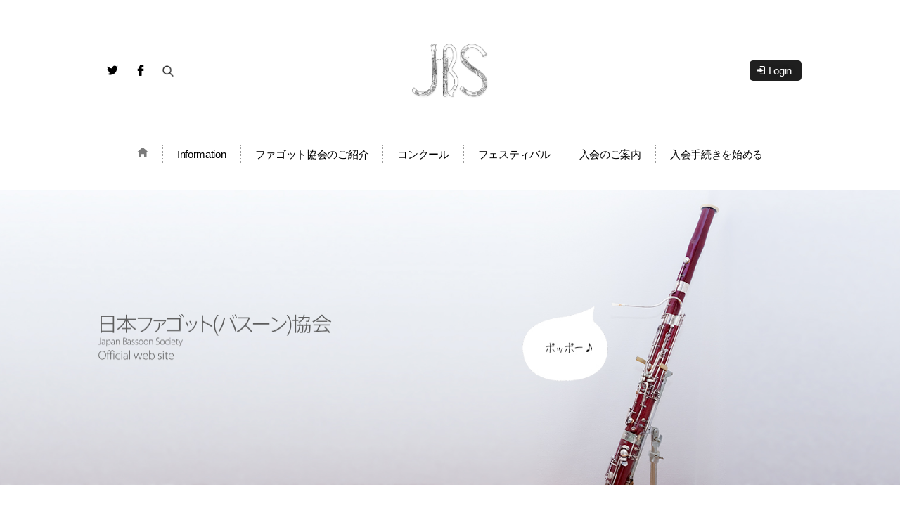

--- FILE ---
content_type: text/html; charset=UTF-8
request_url: https://jbs-fg.org/
body_size: 14672
content:
<!DOCTYPE html>
<html lang="ja"prefix="og: http://ogp.me/ns# fb: http://www.facebook.com/2008/fbml">

<head>
<link rel="stylesheet" type="text/css" href="https://jbs-fg.org/wp-content/themes/jbs2017/style.css">
<link rel="stylesheet" type="text/css" href="https://jbs-fg.org/wp-content/themes/jbs2017/style-comp-argem.css">
<link rel="stylesheet" type="text/css" href="https://jbs-fg.org/wp-content/themes/jbs2017/fancybox/jquery.fancybox.css">
<meta charset="UTF-8">    
<meta name="viewport" content="width=device-width,initial-scale=1.0,minimum-scale=1.0,maximum-scale=1.0,user-scalable=no">

<!-- Customize home screen title. --><meta name="apple-mobile-web-app-title" content="Japan Bassoon Society">
<!-- Disable phone number detection. --><meta name="format-detection" content="telephone=no">
<!-- Prevent text size adjustment on orientation change. --><style>html{ -webkit-text-size-adjust: 100%; }</style>
<script>(function(d, s, id){
				 var js, fjs = d.getElementsByTagName(s)[0];
				 if (d.getElementById(id)) {return;}
				 js = d.createElement(s); js.id = id;
				 js.src = "//connect.facebook.net/en_US/sdk.js#xfbml=1&version=v2.6";
				 fjs.parentNode.insertBefore(js, fjs);
			   }(document, 'script', 'facebook-jssdk'));</script><link rel='dns-prefetch' href='//ws.sharethis.com' />
<link rel='dns-prefetch' href='//maxcdn.bootstrapcdn.com' />
<link rel='dns-prefetch' href='//s.w.org' />
<link rel='stylesheet' id='dashicons-css'  href='https://jbs-fg.org/wp-includes/css/dashicons.min.css?ver=4.9.26' type='text/css' media='all' />
<link rel='stylesheet' id='theme-my-login-css'  href='https://jbs-fg.org/wp-content/themes/jbs2017/theme-my-login.css?ver=6.4.10' type='text/css' media='all' />
<link rel='stylesheet' id='simple-share-buttons-adder-font-awesome-css'  href='//maxcdn.bootstrapcdn.com/font-awesome/4.3.0/css/font-awesome.min.css?ver=4.9.26' type='text/css' media='all' />
<script id='st_insights_js' type='text/javascript' src='https://ws.sharethis.com/button/st_insights.js?publisher=4d48b7c5-0ae3-43d4-bfbe-3ff8c17a8ae6&#038;product=simpleshare'></script>
<script type='text/javascript' src='https://jbs-fg.org/wp-includes/js/jquery/jquery.js?ver=1.12.4'></script>
<script type='text/javascript' src='https://jbs-fg.org/wp-includes/js/jquery/jquery-migrate.min.js?ver=1.4.1'></script>
<script type='text/javascript' src='https://jbs-fg.org/wp-content/plugins/theme-my-login/modules/themed-profiles/themed-profiles.js?ver=4.9.26'></script>

<link rel="shortcut icon" href="https://jbs-fg.org/favicons/favicon.ico" type="image/vnd.microsoft.icon">
<link rel="icon" href="https://jbs-fg.org/favicons/favicon.ico" type="image/vnd.microsoft.icon">
<link rel="apple-touch-icon" sizes="57x57" href="https://jbs-fg.org/favicons/apple-touch-icon-57x57.png">
<link rel="apple-touch-icon" sizes="60x60" href="https://jbs-fg.org/favicons/apple-touch-icon-60x60.png">
<link rel="apple-touch-icon" sizes="72x72" href="https://jbs-fg.org/favicons/apple-touch-icon-72x72.png">
<link rel="apple-touch-icon" sizes="76x76" href="https://jbs-fg.org/favicons/apple-touch-icon-76x76.png">
<link rel="apple-touch-icon" sizes="114x114" href="https://jbs-fg.org/favicons/apple-touch-icon-114x114.png">
<link rel="apple-touch-icon" sizes="120x120" href="https://jbs-fg.org/favicons/apple-touch-icon-120x120.png">
<link rel="apple-touch-icon" sizes="144x144" href="https://jbs-fg.org/favicons/apple-touch-icon-144x144.png">
<link rel="apple-touch-icon" sizes="152x152" href="https://jbs-fg.org/favicons/apple-touch-icon-152x152.png">
<link rel="apple-touch-icon" sizes="180x180" href="https://jbs-fg.org/favicons/apple-touch-icon-180x180.png">
<link rel="icon" type="image/png" href="https://jbs-fg.org/favicons/android-chrome-192x192.png" sizes="192x192">
<link rel="icon" type="image/png" href="https://jbs-fg.org/favicons/favicon-48x48.png" sizes="48x48">
<link rel="icon" type="image/png" href="https://jbs-fg.org/favicons/favicon-96x96.png" sizes="96x96">
<link rel="icon" type="image/png" href="https://jbs-fg.org/favicons/favicon-160x160.png" sizes="96x96">
<link rel="icon" type="image/png" href="https://jbs-fg.org/favicons/favicon-196x196.png" sizes="96x96">
<link rel="icon" type="image/png" href="https://jbs-fg.org/favicons/favicon-16x16.png" sizes="16x16">
<link rel="icon" type="image/png" href="https://jbs-fg.org/favicons/favicon-32x32.png" sizes="32x32">
<link rel="manifest" href="https://jbs-fg.org/favicons/manifest.json">
<meta name="msapplication-TileColor" content="#ffffff">
<meta name="msapplication-TileImage" content="https://jbs-fg.org/favicons/mstile-144x144.png">

 
<title>日本ファゴット(バスーン)協会</title>
<meta name="keywords" content="ファゴット,fagott,bassoon,バスーン,日本ファゴット(バスーン)協会,Japan Bassoon Society, JBS" />
	<meta name="description" content="ファゴット(バスーン)のポータルウェブサイト。" />


<!-- OGP -->
<meta name="twitter:card" content="summary">
<meta name="twitter:site" content="@JBS_Fg">
<meta name="twitter:creator" content="@JBS_Fg">
<meta name="twitter:title" content="日本ファゴット(バスーン)協会" />
<meta name="twitter:url" content="https://jbs-fg.org/concert2025_virtuosi-fagotistae/" />
<meta property="og:title" content="日本ファゴット(バスーン)協会" />
<meta property="og:type" content="blog" />
<meta property="og:image" content="https://jbs-fg.org/favicons/jbs_metaimage.jpg" />
<meta name="twitter:image" content="https://jbs-fg.org/favicons/jbs_metaimage.jpg" />
<meta property="og:url" content="https://jbs-fg.org" />
<meta property="og:description" content="ファゴット(バスーン)のポータルウェブサイト。" />
<meta name="twitter:description" content="ファゴット(バスーン)のポータルウェブサイト。" />
<meta property="og:type" content="blog">
<meta property="og:site_name" content="日本ファゴット(バスーン)協会">
<!--<meta property="fb:app_id" content="410194832383401" />-->

<!-- /OGP -->



<script src="https://jbs-fg.org/wp-content/themes/jbs2017/js/jquery-1.8.2.min.js"></script>
<script src="https://jbs-fg.org/wp-content/themes/jbs2017/js/jquery.easing.1.3.js"></script>
<script src="https://jbs-fg.org/wp-content/themes/jbs2017/js/modernizr.custom.js"></script>
<script src="https://jbs-fg.org/wp-content/themes/jbs2017/js/main.js"></script>
<!--<script src="https://jbs-fg.org/wp-content/themes/jbs2017/js/jquery.smoothScroll.min.js"></script>-->
<script src="https://jbs-fg.org/wp-content/themes/jbs2017/js/johndyer-mediaelement/buildold01/mediaelement-and-player.min.js"></script>
<link rel="stylesheet" type="text/css" href="https://jbs-fg.org/wp-content/themes/jbs2017/js/johndyer-mediaelement/buildold01/mediaelementplayer.min.css" />


<!-- [if lt IE 7] ><style>h1 span {background: none;filter: progid:DXImageTransform.Microsoft.AlphaImageLoader(src='gradient.png', sizingMethod='scale');}</style><![endif]-->
</head>

<body id="body">
<svg class="defs">
    <symbol id="icon-twitter" viewBox="0 0 612 612">
	  <path d="M612,116.258c-22.525,9.981-46.694,16.75-72.088,19.772c25.929-15.527,45.777-40.155,55.184-69.411
	  c-24.322,14.379-51.169,24.82-79.775,30.48c-22.907-24.437-55.49-39.658-91.63-39.658c-69.334,0-125.551,56.217-125.551,125.513
	  c0,9.828,1.109,19.427,3.251,28.606C197.065,206.32,104.556,156.337,42.641,80.386c-10.823,18.51-16.98,40.078-16.98,63.101
	  c0,43.559,22.181,81.993,55.835,104.479c-20.575-0.688-39.926-6.348-56.867-15.756v1.568c0,60.806,43.291,111.554,100.693,123.104
	  c-10.517,2.83-21.607,4.398-33.08,4.398c-8.107,0-15.947-0.803-23.634-2.333c15.985,49.907,62.336,86.199,117.253,87.194
	  c-42.947,33.654-97.099,53.655-155.916,53.655c-10.134,0-20.116-0.612-29.944-1.721c55.567,35.681,121.536,56.485,192.438,56.485
	  c230.948,0,357.188-191.291,357.188-357.188l-0.421-16.253C573.872,163.526,595.211,141.422,612,116.258z"/>
    </symbol>
    
    <symbol id="icon-facebook" viewBox="0 0 96.124 96.123">
	<path d="M72.089,0.02L59.624,0C45.62,0,36.57,9.285,36.57,23.656v10.907H24.037c-1.083,0-1.96,0.878-1.96,1.961v15.803
		c0,1.083,0.878,1.96,1.96,1.96h12.533v39.876c0,1.083,0.877,1.96,1.96,1.96h16.352c1.083,0,1.96-0.878,1.96-1.96V54.287h14.654
		c1.083,0,1.96-0.877,1.96-1.96l0.006-15.803c0-0.52-0.207-1.018-0.574-1.386c-0.367-0.368-0.867-0.575-1.387-0.575H56.842v-9.246
		c0-4.444,1.059-6.7,6.848-6.7l8.397-0.003c1.082,0,1.959-0.878,1.959-1.96V1.98C74.046,0.899,73.17,0.022,72.089,0.02z"/>
    </symbol>

    <symbol id="icon-googleplus" viewBox="0 0 96.828 96.827">
		<path d="M62.617,0H39.525c-10.29,0-17.413,2.256-23.824,7.552c-5.042,4.35-8.051,10.672-8.051,16.912
			c0,9.614,7.33,19.831,20.913,19.831c1.306,0,2.752-0.134,4.028-0.253l-0.188,0.457c-0.546,1.308-1.063,2.542-1.063,4.468
			c0,3.75,1.809,6.063,3.558,8.298l0.22,0.283l-0.391,0.027c-5.609,0.384-16.049,1.1-23.675,5.787
			c-9.007,5.355-9.707,13.145-9.707,15.404c0,8.988,8.376,18.06,27.09,18.06c21.76,0,33.146-12.005,33.146-23.863
			c0.002-8.771-5.141-13.101-10.6-17.698l-4.605-3.582c-1.423-1.179-3.195-2.646-3.195-5.364c0-2.672,1.772-4.436,3.336-5.992
			l0.163-0.165c4.973-3.917,10.609-8.358,10.609-17.964c0-9.658-6.035-14.649-8.937-17.048h7.663c0.094,0,0.188-0.026,0.266-0.077
			l6.601-4.15c0.188-0.119,0.276-0.348,0.214-0.562C63.037,0.147,62.839,0,62.617,0z M34.614,91.535
			c-13.264,0-22.176-6.195-22.176-15.416c0-6.021,3.645-10.396,10.824-12.997c5.749-1.935,13.17-2.031,13.244-2.031
			c1.257,0,1.889,0,2.893,0.126c9.281,6.605,13.743,10.073,13.743,16.678C53.141,86.309,46.041,91.535,34.614,91.535z
			 M34.489,40.756c-11.132,0-15.752-14.633-15.752-22.468c0-3.984,0.906-7.042,2.77-9.351c2.023-2.531,5.487-4.166,8.825-4.166
			c10.221,0,15.873,13.738,15.873,23.233c0,1.498,0,6.055-3.148,9.22C40.94,39.337,37.497,40.756,34.489,40.756z"/>
		<path d="M94.982,45.223H82.814V33.098c0-0.276-0.225-0.5-0.5-0.5H77.08c-0.276,0-0.5,0.224-0.5,0.5v12.125H64.473
			c-0.276,0-0.5,0.224-0.5,0.5v5.304c0,0.275,0.224,0.5,0.5,0.5H76.58V63.73c0,0.275,0.224,0.5,0.5,0.5h5.234
			c0.275,0,0.5-0.225,0.5-0.5V51.525h12.168c0.276,0,0.5-0.223,0.5-0.5v-5.302C95.482,45.446,95.259,45.223,94.982,45.223z"/>
    </symbol>

    <symbol id="icon-hatena" viewBox="0 0 355.004 300">
  <g>
    <path class="fill" d="M280.009,0h70v200.005h-70V0z"/>
    <path class="fill" d="M215.192,160.596c-11.844-13.239-28.314-20.683-49.443-22.288 c18.795-5.122,32.443-12.616,41.077-22.628c8.593-9.88,12.856-23.292,12.856-40.171c0-13.362-2.922-25.184-8.579-35.397 c-5.805-10.152-14.14-18.276-25.102-24.357c-9.586-5.274-20.98-8.994-34.262-11.188c-13.349-2.126-36.709-3.198-70.231-3.198H0 V298.63h83.976c33.737,0,58.064-1.182,72.94-3.441c14.863-2.337,27.334-6.27,37.428-11.662 c12.484-6.587,22.007-15.964,28.662-28.01c6.698-12.085,10.014-26.02,10.014-41.956 C233.017,191.514,227.079,173.798,215.192,160.596z M75.26,67.27h17.398c20.108,0,33.617,2.267,40.59,6.787 c6.877,4.542,10.388,12.38,10.388,23.547c0,10.745-3.733,18.313-11.118,22.751c-7.483,4.354-21.117,6.562-41.079,6.562H75.26 V67.27z M144.276,237.733c-7.916,4.862-21.557,7.251-40.696,7.251H75.265v-64.949h29.54c19.654,0,33.243,2.475,40.469,7.414 c7.343,4.942,10.955,13.665,10.955,26.191C156.226,224.85,152.263,232.899,144.276,237.733z"/>
    <path class="fill" d="M315.014,220.003c-22.101,0-40.002,17.891-40.002,39.991 c0,22.1,17.902,40.006,40.002,40.006c22.072,0,39.99-17.906,39.99-40.006C355.004,237.894,337.088,220.003,315.014,220.003z"/>
  </g>
    </symbol>

    <symbol id="icon-instagram" viewBox="0 0 394 392" enable-background="new 0 0 394 392" xml:space="preserve">
<g>

	<path fill-rule="evenodd" clip-rule="evenodd" d="M8.04,203.112c0-17.574-0.513-30.264,0.119-42.896
		c0.979-19.61,0.21-39.296,2.878-58.838c5.012-36.713,22.574-64.755,56.305-81.412c13.584-6.708,28.347-9.872,43.409-10.844
		c42.25-2.726,84.58-2.631,126.867-1.82c18.591,0.356,37.276,0.104,55.846,2.663c32.716,4.509,58.959,19.14,76.762,47.471
		c8.395,13.361,12.512,28.272,14.647,43.758c1.64,11.892,1.782,23.881,2.249,35.869c1.276,32.813,1.292,65.641,0.604,98.434
		c-0.48,22.904,0.245,45.988-4.828,68.649c-7.155,31.967-25.077,55.544-54.458,69.989c-13.906,6.837-29.026,9.782-44.436,10.799
		c-42.754,2.82-85.581,2.468-128.368,1.757c-17.919-0.298-35.98,0.111-53.832-2.758c-19.717-3.169-38.108-9.277-53.859-22.162
		c-17.994-14.72-29.078-33.583-34.426-55.99c-3.107-13.019-4.056-26.291-4.543-39.639C8.151,243.499,7.799,220.856,8.04,203.112z
		 M199.534,353.027c0-0.006,0-0.012,0-0.017c20.496,0,40.997,0.261,61.487-0.096c12.804-0.224,25.655-0.886,38.204-3.869
		c24.037-5.716,40.644-19.861,48.755-43.462c5.229-15.216,5.71-31.148,5.883-46.912c0.449-41.154,0.385-82.318,0.016-123.474
		c-0.117-13.107-0.656-26.307-3.749-39.211c-5.806-24.232-19.997-40.93-43.792-49.048c-15.061-5.139-30.828-5.628-46.424-5.799
		c-41.32-0.451-82.651-0.389-123.974-0.014c-13.109,0.119-26.319,0.708-39.209,3.814c-24.021,5.787-40.575,19.93-48.728,43.496
		c-5.208,15.056-5.698,30.812-5.865,46.409c-0.442,41.487-0.393,82.984-0.002,124.473c0.119,12.601,0.683,25.29,3.523,37.735
		c6.477,28.375,23.763,45.872,52.17,52.195c16.205,3.607,32.734,3.601,49.215,3.743C164.54,353.145,182.038,353.027,199.534,353.027
		z"/>
	<path fill-rule="evenodd" clip-rule="evenodd" d="M101.015,196.589c-0.552-51.229,41.999-96.941,97.767-96.629
		c53.491,0.301,96.188,43.473,96.214,97.688c0.025,52.091-42.676,97.043-98.532,96.379
		C143.288,293.395,99.947,248.697,101.015,196.589z M262.008,197.298c-0.063-35.271-28.711-64.128-63.816-64.286
		c-34.991-0.157-64.117,28.851-64.177,63.917c-0.06,34.961,29.144,64.148,64.092,64.057
		C232.969,260.895,262.071,231.89,262.008,197.298z"/>
	<path fill-rule="evenodd" clip-rule="evenodd" d="M299.555,117.945c-12.727,0.026-22.503-9.718-22.501-22.426
		c0.002-12.094,10.241-22.233,22.407-22.188c11.512,0.041,22.107,10.604,22.206,22.135
		C321.771,107.612,311.631,117.92,299.555,117.945z"/>

</g>
    </symbol>

    <symbol id="icon-home" viewBox="0 0 547.596 547.596">
	<path fill="rgba(122,122,122,1.00)" d="M540.76,254.788L294.506,38.216c-11.475-10.098-30.064-10.098-41.386,0L6.943,254.788
		c-11.475,10.098-8.415,18.284,6.885,18.284h75.964v221.773c0,12.087,9.945,22.108,22.108,22.108h92.947V371.067
		c0-12.087,9.945-22.108,22.109-22.108h93.865c12.239,0,22.108,9.792,22.108,22.108v145.886h92.947
		c12.24,0,22.108-9.945,22.108-22.108v-221.85h75.965C549.021,272.995,552.081,264.886,540.76,254.788z"/>
    </symbol>

    <symbol id="icon-arrow" viewBox="0 0 59.414 59.414">
    <polygon points="15.561,0 14.146,1.414 42.439,29.707 14.146,58 15.561,59.414 45.268,29.707 "/>
    </symbol>

    <symbol id="icon-backtotop" viewBox="0 0 382.365 382.365">
    <path d="m378.248,312.399l-162.38-271.915c-5.239-8.774-14.468-14.011-24.686-14.011s-19.446,5.237-24.685,14.011l-162.379,271.915c-5.375,8.999-5.494,19.815-0.32,28.932s14.522,14.561 25.005,14.561h324.76c10.482,0 19.831-5.443 25.005-14.561 5.174-9.116 5.054-19.932-0.32-28.932z"/>
    </symbol>



    <symbol id="icon-3barmenu" viewBox="0 0 112.131 76.131">
<g>
	<path fill-rule="evenodd" clip-rule="evenodd" fill="#747779" d="M56.042,18.099c-12.479,0-24.959,0.021-37.438-0.01
		c-5.137-0.014-8.402-2.562-8.431-6.436c-0.029-3.829,3.818-7.252,8.594-7.263c24.958-0.058,49.917-0.066,74.876,0.007
		c4.939,0.015,8.447,3.361,8.313,7.423c-0.137,4.087-3.01,6.258-8.477,6.27C81,18.118,68.521,18.099,56.042,18.099z"/>
	<path fill-rule="evenodd" clip-rule="evenodd" fill="#747779" d="M55.548,72.755c-11.823,0-23.646,0.024-35.469-0.026
		c-1.81-0.008-3.71-0.082-5.406-0.63c-2.778-0.896-4.433-3.1-4.43-6.015c0.003-3.12,1.681-5.369,4.779-6.233
		c1.261-0.353,2.622-0.485,3.937-0.487c24.812-0.027,49.623-0.022,74.435-0.014c0.994,0.001,2.02-0.022,2.979,0.194
		c3.27,0.74,5.399,2.724,5.538,6.162c0.149,3.685-1.925,5.941-5.432,6.717c-1.601,0.354-3.305,0.315-4.962,0.318
		C79.526,72.766,67.537,72.755,55.548,72.755z"/>
	<path fill-rule="evenodd" clip-rule="evenodd" fill="#747779" d="M56.05,45.226c-12.48,0-24.961,0.02-37.441-0.01
		c-5.329-0.012-8.408-2.388-8.424-6.364c-0.016-3.929,3.241-6.646,8.294-6.653c25.127-0.036,50.255-0.039,75.383,0.003
		c5.137,0.009,8.21,2.696,8.09,6.762c-0.117,3.992-2.873,6.231-7.961,6.249C81.345,45.255,68.697,45.227,56.05,45.226z"/>
</g>
    </symbol>


    <symbol id="icon-search" viewBox="0 0 28.931 28.932">
	<path d="M28.344,25.518l-6.114-6.115c1.486-2.067,2.303-4.537,2.303-7.137c0-3.275-1.275-6.355-3.594-8.672
		C18.625,1.278,15.543,0,12.266,0C8.99,0,5.909,1.275,3.593,3.594C1.277,5.909,0.001,8.99,0.001,12.266
		c0,3.276,1.275,6.356,3.592,8.674c2.316,2.316,5.396,3.594,8.673,3.594c2.599,0,5.067-0.813,7.136-2.303l6.114,6.115
		c0.392,0.391,0.902,0.586,1.414,0.586c0.513,0,1.024-0.195,1.414-0.586C29.125,27.564,29.125,26.299,28.344,25.518z M6.422,18.111
		c-1.562-1.562-2.421-3.639-2.421-5.846S4.86,7.983,6.422,6.421c1.561-1.562,3.636-2.422,5.844-2.422s4.284,0.86,5.845,2.422
		c1.562,1.562,2.422,3.638,2.422,5.845s-0.859,4.283-2.422,5.846c-1.562,1.562-3.636,2.42-5.845,2.42S7.981,19.672,6.422,18.111z"/>
    </symbol>


<!--    <symbol id="icon-logo" viewBox="0 0 246.594 158.563">
  <g class="logoset">
  <rect stroke-width="0" y="0" x="0" height="100%" width="100%" fill="rgba(255,255,255,0)"/>
    <path d="M204.263,46.579 L186.443,46.579 L186.443,56.501 L204.263,56.501 L204.263,123.934 C204.263,140.539 207.503,158.359 230.183,158.359 C236.865,158.359 241.928,157.346 245.370,155.929 L244.155,146.209 C241.320,147.221 237.675,148.031 232.208,148.031 C220.868,148.031 216.616,139.526 216.616,125.554 L216.616,56.501 L246.585,56.501 L246.585,46.579 L216.616,46.579 L216.616,22.076 L204.263,26.531 L204.263,46.579 Z" class="cls-1"/>
    <path class="cls-2" d="M140.720,99.229 L178.851,99.229 L178.851,88.699 L140.720,88.699 L140.720,99.229 Z" />
    <path d="M60.857,0.004 C26.412,0.004 -0.015,29.771 -0.015,80.801 C-0.015,129.199 25.500,158.561 59.217,158.561 C91.293,158.561 119.724,132.439 119.724,77.966 C119.724,30.581 95.849,0.004 60.857,0.004 ZM60.128,10.331 C93.115,10.331 108.060,46.579 108.060,78.574 C108.060,115.429 91.110,148.234 59.581,148.234 C28.599,148.234 11.649,114.416 11.649,80.396 C11.649,46.174 26.412,10.331 60.128,10.331 Z" class="cls-1"/>
  </g>
    </symbol>-->

<!--

    <symbol id="icon-rss" viewBox="0 0 402.041 402.04">
	<g>
		<path d="M54.816,292.382c-15.229,0-28.169,5.331-38.831,15.988C5.33,319.026,0,331.969,0,347.197
			c0,15.232,5.325,28.172,15.985,38.828c10.662,10.657,23.606,15.988,38.831,15.988c15.227,0,28.168-5.331,38.828-15.988
			c10.656-10.656,15.986-23.596,15.986-38.828c0-15.229-5.33-28.171-15.986-38.827C82.987,297.713,70.046,292.382,54.816,292.382z"
			/>
		<path d="M181.01,221.002c-21.51-21.698-46.158-38.97-73.948-51.816c-27.79-12.85-56.914-20.511-87.366-22.985h-1.425
			c-4.949,0-9.042,1.619-12.275,4.854C1.997,154.477,0,158.953,0,164.472v38.543c0,4.757,1.569,8.85,4.708,12.279
			c3.14,3.429,7.089,5.332,11.848,5.708c43.586,4.189,80.845,21.752,111.773,52.678c30.93,30.926,48.49,68.187,52.677,111.771
			c0.382,4.764,2.284,8.712,5.712,11.847c3.427,3.148,7.517,4.72,12.275,4.72h38.545c5.517,0,9.989-1.995,13.415-5.996
			c3.621-3.812,5.236-8.381,4.863-13.709c-2.478-30.447-10.14-59.573-22.987-87.361C219.983,267.16,202.708,242.514,181.01,221.002z
			"/>
		<path d="M367.728,239.701c-20.365-45.585-48.345-86.078-83.936-121.482c-35.405-35.594-75.896-63.572-121.485-83.939
			C116.723,13.917,68.996,2.494,19.126,0.02h-0.855c-4.949,0-9.136,1.713-12.563,5.14C1.903,8.583,0,12.964,0,18.294v40.825
			c0,4.76,1.667,8.897,4.996,12.419c3.33,3.523,7.373,5.376,12.132,5.57c40.924,2.478,79.799,12.188,116.63,29.127
			c36.83,16.94,68.806,38.972,95.93,66.09c27.118,27.123,49.149,59.101,66.089,95.931c16.94,36.836,26.557,75.705,28.839,116.627
			c0.195,4.764,2.046,8.809,5.564,12.139c3.524,3.329,7.762,4.999,12.71,4.999h40.823c5.331,0,9.701-1.902,13.134-5.715
			c3.809-3.806,5.517-8.274,5.144-13.415C399.52,333.017,388.093,285.291,367.728,239.701z"/>
	</g>
    </symbol>
	
	-->
    <symbol id="icon-folder" viewBox="0 0 545.027 545.027">
<g>
	<path d="M540.743,281.356c-4.179-8.754-10.568-15.464-19.123-20.12c-8.566-4.665-17.987-6.995-28.264-6.995h-54.819v-45.683
		c0-17.511-6.283-32.548-18.843-45.111c-12.566-12.562-27.604-18.842-45.111-18.842H219.268v-9.136
		c0-17.511-6.283-32.548-18.842-45.107c-12.564-12.562-27.6-18.846-45.111-18.846H63.953c-17.511,0-32.548,6.283-45.111,18.846
		C6.28,102.922,0,117.959,0,135.47v274.088c0,17.508,6.28,32.545,18.842,45.104c12.563,12.565,27.6,18.849,45.111,18.849h310.636
		c12.748,0,26.07-3.285,39.971-9.855c13.895-6.563,24.928-14.894,33.113-24.981L531.9,335.037
		c8.754-11.037,13.127-22.453,13.127-34.26C545.031,293.923,543.603,287.458,540.743,281.356z M36.547,135.474
		c0-7.611,2.663-14.084,7.993-19.414c5.326-5.327,11.799-7.993,19.414-7.993h91.365c7.615,0,14.084,2.663,19.414,7.993
		c5.327,5.33,7.993,11.803,7.993,19.414v18.274c0,7.616,2.667,14.087,7.994,19.414s11.798,7.994,19.412,7.994h164.452
		c7.611,0,14.089,2.666,19.418,7.993c5.324,5.326,7.99,11.799,7.99,19.414v45.682H182.725c-12.941,0-26.269,3.284-39.973,9.851
		c-13.706,6.567-24.744,14.893-33.12,24.986l-73.085,89.931V135.474z M503.345,311.917l-83.939,103.637
		c-4.753,5.899-11.512,10.943-20.272,15.125c-8.754,4.189-16.939,6.283-24.551,6.283H63.953c-10.088,0-15.131-3.333-15.131-9.992
		c0-3.046,1.713-6.852,5.14-11.427l83.938-103.633c4.949-5.903,11.75-10.896,20.413-14.989c8.658-4.093,16.796-6.14,24.411-6.14
		h310.631c10.088,0,15.129,3.333,15.129,9.993C508.485,304.019,506.778,307.728,503.345,311.917z"/>
</g>
    </symbol>

	<symbol id="icon-reed" viewBox="0 0 142.2 142.2">
	<g>
		<path class="icon-reed-color1" d="M86.1,103.2C59.5,87.6,32.9,71.9,6.2,56.4c-6.6-3.8-8.7-7.7-2.6-13.7c13.2-13,26.2-26.1,39.2-39.2
		c5-5.1,9.2-4.7,12.8,1.4c15.9,27.1,31.8,54.3,47.6,81.4C97.6,92,91.8,97.6,86.1,103.2z"/>
		<path class="icon-reed-color2" d="M86.1,103.2c5.7-5.6,11.5-11.2,17.2-16.8c27.9-2.7,38.3,6.5,38.9,34.6c-7.1,7.1-14.1,14.1-21.2,21.2
		C92.9,141.5,84,131.6,86.1,103.2z"/>
		<path class="icon-reed-color1" d="M121,142.2c7.1-7.1,14.1-14.1,21.2-21.2C141.4,139,139,141.4,121,142.2z"/>
	</g>
    </symbol>


	<symbol id="login" viewBox="0 0 95.667 95.667">
		<g>
			<path d="M39.173,72.344l39.447-22.777c0.619-0.356,1-1.018,1-1.731s-0.381-1.375-1-1.732L39.173,23.324
				c-0.619-0.357-1.381-0.357-2,0c-0.619,0.357-1,1.018-1,1.732v10.605H2.121c-1.104,0-2,0.896-2,2v20.344c0,1.104,0.896,2,2,2
				h34.053v10.604c0,0.716,0.381,1.375,1,1.732c0.31,0.18,0.655,0.268,1,0.268C38.519,72.609,38.864,72.521,39.173,72.344z"/>
			<path d="M80.775,0H40.026c-1.104,0-2,0.896-2,2v6c0,1.104,0.896,2,2,2h40.749c2.632,0,4.771,2.141,4.771,4.771v66.125
				c0,2.631-2.141,4.771-4.771,4.771H40.026c-1.104,0-2,0.896-2,2v6c0,1.104,0.896,2,2,2h40.749c8.146,0,14.771-6.627,14.771-14.771
				V14.772C95.546,6.627,88.92,0,80.775,0z"/>
		</g>
	</symbol>
		
		
	<symbol id="settings" viewBox="0 0 896.025 896.025">
	  <g>
		  <path d="M863.24,382.771l-88.759-14.807c-6.451-26.374-15.857-51.585-28.107-75.099l56.821-70.452
			  c12.085-14.889,11.536-36.312-1.205-50.682l-35.301-39.729c-12.796-14.355-34.016-17.391-50.202-7.165l-75.906,47.716
			  c-33.386-23.326-71.204-40.551-112-50.546l-14.85-89.235c-3.116-18.895-19.467-32.759-38.661-32.759h-53.198
			  c-19.155,0-35.561,13.864-38.608,32.759l-14.931,89.263c-33.729,8.258-65.353,21.588-94.213,39.144l-72.188-51.518
			  c-15.558-11.115-36.927-9.377-50.504,4.171l-37.583,37.61c-13.548,13.577-15.286,34.946-4.142,50.504l51.638,72.326
			  c-17.391,28.642-30.584,60.086-38.841,93.515l-89.743,14.985C13.891,385.888,0,402.24,0,421.435v53.156
			  c0,19.193,13.891,35.547,32.757,38.663l89.743,14.985c6.781,27.508,16.625,53.784,29.709,78.147L95.647,676.44
			  c-12.044,14.875-11.538,36.312,1.203,50.669l35.274,39.73c12.797,14.382,34.028,17.363,50.216,7.163l77-48.37
			  c32.581,22.285,69.44,38.664,108.993,48.37l14.931,89.25c3.048,18.896,19.453,32.76,38.608,32.76h53.198
			  c19.194,0,35.545-13.863,38.661-32.759l14.875-89.25c33.308-8.147,64.531-21.245,93.134-38.5l75.196,53.705
			  c15.53,11.155,36.915,9.405,50.478-4.186l37.598-37.597c13.532-13.536,15.365-34.893,4.127-50.479l-53.536-75.059
			  c17.441-28.738,30.704-60.238,38.909-93.816l88.758-14.82c18.921-3.116,32.756-19.469,32.756-38.663v-53.156
			  C895.998,402.24,882.163,385.888,863.24,382.771z M449.42,616.013c-92.764,0-168-75.25-168-168c0-92.764,75.236-168,168-168
			  c92.748,0,167.998,75.236,167.998,168C617.418,540.763,542.168,616.013,449.42,616.013z"/>
	  </g>
	</symbol>


</svg>


<div id="fb-root"></div>
<div id="top"></div>
<div id="container">

<div id="header">


  <div class="sns_container">
    <div class="headersns">
      <div class="headericonbox">
        <a href="https://twitter.com/JBS_Fg" target="_blank"><svg><use xlink:href="#icon-twitter"></use></svg></a>
      </div>
    </div>
    <div class="headersns">
      <div class="headericonbox">
        <a href="https://www.facebook.com/833577363326650" target="_blank"><svg><use xlink:href="#icon-facebook"></use></svg></a>
      </div>
    </div>
    <div class="search_container">
      <form id="demo-b" action="https://jbs-fg.org" name="s" method="get">
    <dl class="search">
        <dt><input type="search" name="s" value="" placeholder="Search" /></dt>
    </dl>
</form>    </div>
    <div class="headerswitch">
		<a class="cd-primary-nav-trigger" href="#0">
			<span class="cd-menu-icon"></span>
		</a>
    </div>
  </div>
  
  
  <div class="logo_container">
	<a href="https://jbs-fg.org"><img class="logo" src="https://jbs-fg.org/wp-content/themes/jbs2017/img/logo/JBS-Logo-dropshadow.png"/></a>
    <!--<p class="logo_container_p">日本ファゴット(バスーン)協会</p>-->
  </div>

    <a class="nondeco logina" href="https://jbs-fg.org/login/">
    <div class="login_container">
      <div class="loginbox">
        <svg width="12" height="12" style="margin-right:5px"><use xlink:href="#login"></use></svg><p class="white nomagin">Login</p>
      </div>
    </div>
  </a>
  

</div>

<div id="navi">
  <center>
    <ul class="navi">
      <li><a href="https://jbs-fg.org"><svg  width="16" height="16" style="margin-top:3px;"><use xlink:href="#icon-home"></use></svg></a></li>
      <li><a href="https://jbs-fg.org/info/">Information</a></li>
      <li><a href="https://jbs-fg.org/jbs/">ファゴット協会のご紹介</a></li>
      <li><a href="https://jbs-fg.org/competition/">コンクール</a></li>
      <li><a href="https://jbs-fg.org/festival/">フェスティバル</a></li>
      <li><a href="https://jbs-fg.org/join/">入会のご案内</a></li>
	        <li><a href="https://jbs-fg.org/register/">入会手続きを始める</a></li>
          </ul>
  </center>
</div>


<nav>
  <ul class="cd-primary-nav">

  　　<li><div class="pc_overflow"><a href="https://jbs-fg.org">Home</a></div></li>
      <li><div class="pc_overflow"><a href="https://jbs-fg.org/info/">Information</a></div></li>
      <li><div class="pc_overflow"><a href="https://jbs-fg.org/jbs/">ファゴット協会のご紹介</a></div></li>
      <li><div class="pc_overflow"><a href="https://jbs-fg.org/competition/">コンクール</a></li>
      <li><div class="pc_overflow"><a href="https://jbs-fg.org/festival/">フェスティバル</a></li>
      <li><div class="pc_overflow"><a href="https://jbs-fg.org/join/">入会のご案内</a></div></li>
	        <li><div class="pc_overflow"><a href="https://jbs-fg.org/register/">入会手続きを始める</a></div></li>
            <li>
        <div class="copysns" style="margin:0 auto;padding-top:10px;margin: 0;">
          <div class="footersns">
            <div class="headericonbox">
              <a href="https://twitter.com/JBS_Fg" target="_blank"><svg><use xlink:href="#icon-twitter"></use></svg></a>
            </div>
          </div>
          <div class="footersns">
            <div class="headericonbox">
              <a href="https://www.facebook.com/833577363326650" target="_blank"><svg><use xlink:href="#icon-facebook"></use></svg></a>
            </div>
          </div>
        </div>
      </li>
      <li>
      <form id="demo-b" action="https://jbs-fg.org" name="s" method="get">
    <dl class="search">
        <dt><input type="search" name="s" value="" placeholder="Search" /></dt>
    </dl>
</form>    </li>
  </ul>
  <div class="floatclear"></div>
</nav>


<div id="wrapper"><!-- for IE to tell about 100vh of contaioner -->
<div class="headerbanner headerbannerbgd1">
  <div class="kisteheaderbanner">
  <div id="wrapper">
    <div class="headerbannertext">
      <img src="https://jbs-fg.org/wp-content/themes/jbs2017/img/banner/front_banner_text_pc.png"/>
    </div>
  </div>
  </div><!--End kisteheaderbanner-->
</div><!--End headerbanner-->

<div class="mainwrapper">

  <div class="maincontents">
    <div class="contents">
   
      <div class="narrowpaddmain margin_100">
        <div id="schrank01">
          <div class="kiste01 schrankpadd">
            <h4>2025年第3回日本ファゴットコンクール特設サイト</h4>
            <div class="contentsbox">
              <div class="contentsteil100">
                <a href="https://jbs-fg.org/competition/3rd-2025/"><img src="https://jbs-fg.org/wp-content/themes/jbs2017/img/image/competition/banner_s_competition.jpg" /></a>
              </div>       
            </div>
          </div>
        </div>
      </div>
      <div class="floatclear"></div>
    
      <div class="narrowpaddmain margin_100">
        <div id="schrank01">
        
          <div class="kiste0n schrankpadd margin_100">
            <div class="infolisth borderbottom">
              <h1>協会からのお知らせ</h1>
              <a class="intext" href="https://jbs-fg.org/category/news/">一覧へ</a>
            </div>
            <div class="infolistbox">
              <li class="infolistboxli"><div class="infolistdate small01 glay">2025年10月23日</div><div class="infolisttitle small01"><a class="intext" href="https://jbs-fg.org/masterclass2025_morioka_yamakami/">JBS主催：盛岡ファゴット講習会</a></div></li><li class="infolistboxli"><div class="infolistdate small01 glay">2025年9月12日</div><div class="infolisttitle small01"><a class="intext" href="https://jbs-fg.org/comp2025_recording/">第3回日本ファゴットコンクール本選録音公開のおしらせ</a></div></li><li class="infolistboxli"><div class="infolistdate small01 glay">2025年9月12日</div><div class="infolisttitle small01"><a class="intext" href="https://jbs-fg.org/comp2025_final_detail/">第3回日本ファゴットコンクール本選審査内容</a></div></li><li class="infolistboxli"><div class="infolistdate small01 glay">2025年9月11日</div><div class="infolisttitle small01"><a class="intext" href="https://jbs-fg.org/comp2025_final_result/">第3回日本ファゴットコンクール本選結果</a></div></li><li class="infolistboxli"><div class="infolistdate small01 glay">2025年9月10日</div><div class="infolisttitle small01"><a class="intext" href="https://jbs-fg.org/2025comp_final_schedule/">第3回日本ファゴットコンクール本選スケジュール</a></div></li>            </div>  
          </div>
          
          <div class="kiste0n schrankpadd margin_100">
            <div class="infolisth borderbottom">
              <h1>コンサート・催し物</h1>
              <a class="intext" href="https://jbs-fg.org/category/bymember/">一覧へ</a>
            </div>
            <div class="infocardbox">
              <a class="infocardboxli" href="https://jbs-fg.org/concert2025_virtuosi-fagotistae/"><div class="thumbnaillistcard">					  
					  
                          <img width="106" height="150" src="https://jbs-fg.org/wp-content/uploads/2025/12/S__48537605_0-106x150.jpg" class="attachment-150notrim size-150notrim wp-post-image" alt="" />			 </div>                      
              <div class="tagcustombox2">
				  <li class="tagcustomli2 small02">JBS後援</li><li class="tagcustomli2 small02">コンサート</li>				                                    
                <div class="floatclear"></div>
                
              </div>
            <p class="infocardtitle">virtuosi fagotistae</p></a><a class="infocardboxli" href="https://jbs-fg.org/conert2025_3rd_jbc2025_awardconcert_dac/"><div class="thumbnaillistcard">					  
					  
                          <img width="106" height="150" src="https://jbs-fg.org/wp-content/uploads/2025/11/685530053691ecf69eb7e9-1-106x150.jpg" class="attachment-150notrim size-150notrim wp-post-image" alt="" />			 </div>                      
              <div class="tagcustombox2">
				  <li class="tagcustomli2 small02">JBS後援</li><li class="tagcustomli2 small02">コンサート</li>				  <li class="tagcustomli2 small02">終了</li>                                  
                <div class="floatclear"></div>
                
              </div>
            <p class="infocardtitle">第3回日本ファゴットコンクール 受賞者記念コンサート</p></a><a class="infocardboxli" href="https://jbs-fg.org/masterclass2025_patrickderitis_dac/"><div class="thumbnaillistcard">					  
					  
                          <img width="106" height="150" src="https://jbs-fg.org/wp-content/uploads/2025/11/1858401736691ed20e176d7-1-106x150.jpg" class="attachment-150notrim size-150notrim wp-post-image" alt="" />			 </div>                      
              <div class="tagcustombox2">
				  <li class="tagcustomli2 small02">JBS後援</li><li class="tagcustomli2 small02">コンサート</li><li class="tagcustomli2 small02">マスタークラス</li>				  <li class="tagcustomli2 small02">終了</li>                                  
                <div class="floatclear"></div>
                
              </div>
            <p class="infocardtitle">パトリック・デ・リーティス ファゴット公開マスタークラス&#038;ミニコンサート</p></a><a class="infocardboxli" href="https://jbs-fg.org/concert2025_ciel_vol16/"><div class="thumbnaillistcard">					  
					  
                          <img width="106" height="150" src="https://jbs-fg.org/wp-content/uploads/2025/11/379668902691178e93a0df-1-106x150.jpg" class="attachment-150notrim size-150notrim wp-post-image" alt="" />			 </div>                      
              <div class="tagcustombox2">
				  <li class="tagcustomli2 small02">JBS後援</li><li class="tagcustomli2 small02">コンサート</li>				  <li class="tagcustomli2 small02">終了</li>                                  
                <div class="floatclear"></div>
                
              </div>
            <p class="infocardtitle">CIEL東京室内楽団 定期公演vol.16</p></a><a class="infocardboxli" href="https://jbs-fg.org/masterclass2025_morioka_yamakami/"><div class="thumbnaillistcard">					  
					  
                          <img width="84" height="150" src="https://jbs-fg.org/wp-content/uploads/2025/10/S__779739144-84x150.jpg" class="attachment-150notrim size-150notrim wp-post-image" alt="" />			 </div>                      
              <div class="tagcustombox2">
				  <li class="tagcustomli2 small02">JBS主催事業</li><li class="tagcustomli2 small02">マスタークラス</li><li class="tagcustomli2 small02">会員割引</li>				  <li class="tagcustomli2 small02">終了</li>                                  
                <div class="floatclear"></div>
                
              </div>
            <p class="infocardtitle">JBS主催：盛岡ファゴット講習会</p></a><a class="infocardboxli" href="https://jbs-fg.org/concert2025_resonance_chambermusicseriesvol3/"><div class="thumbnaillistcard">					  
					  
                          <img width="106" height="150" src="https://jbs-fg.org/wp-content/uploads/2025/10/170534097368f641675450f-1-106x150.jpg" class="attachment-150notrim size-150notrim wp-post-image" alt="" />			 </div>                      
              <div class="tagcustombox2">
				  <li class="tagcustomli2 small02">コンサート</li>				  <li class="tagcustomli2 small02">終了</li>                                  
                <div class="floatclear"></div>
                
              </div>
            <p class="infocardtitle">ReSONANCE &#8211; Chamber Music Series vol.3 &#8211;</p></a><a class="infocardboxli" href="https://jbs-fg.org/concert2025_troconcert_shibuya/"><div class="thumbnaillistcard">					  
					  
                          <img width="106" height="150" src="https://jbs-fg.org/wp-content/uploads/2025/10/206539721068e8c8b706cee-1-106x150.jpg" class="attachment-150notrim size-150notrim wp-post-image" alt="" />			 </div>                      
              <div class="tagcustombox2">
				  <li class="tagcustomli2 small02">コンサート</li>				  <li class="tagcustomli2 small02">終了</li>                                  
                <div class="floatclear"></div>
                
              </div>
            <p class="infocardtitle">フルート、ファゴット、ピアノによる★トリオ・コンサート</p></a><a class="infocardboxli" href="https://jbs-fg.org/concert2025_naganoquartett/"><div class="thumbnaillistcard">					  
					  
                          <img width="106" height="150" src="https://jbs-fg.org/wp-content/uploads/2025/09/142284640468c40a671f586-106x150.jpg" class="attachment-150notrim size-150notrim wp-post-image" alt="" />			 </div>                      
              <div class="tagcustombox2">
				  <li class="tagcustomli2 small02">JBS後援</li><li class="tagcustomli2 small02">コンサート</li>				  <li class="tagcustomli2 small02">終了</li>                                  
                <div class="floatclear"></div>
                
              </div>
            <p class="infocardtitle">長野県出身演奏家によるファゴットカルテットコンサート</p></a><a class="infocardboxli" href="https://jbs-fg.org/masterclass2025_korrepetitormasterclass/"><div class="thumbnaillistcard">					  
					  
                          <img width="106" height="150" src="https://jbs-fg.org/wp-content/uploads/2025/09/762A0948-2B32-4D6F-B510-52CE9151CFF0-106x150.jpg" class="attachment-150notrim size-150notrim wp-post-image" alt="" />			 </div>                      
              <div class="tagcustombox2">
				  <li class="tagcustomli2 small02">JBS後援</li><li class="tagcustomli2 small02">マスタークラス</li>				  <li class="tagcustomli2 small02">終了</li>                                  
                <div class="floatclear"></div>
                
              </div>
            <p class="infocardtitle">第4回 管楽器とピアノの為のコレペティトールマスタークラス 2025</p></a>            </div>  
          </div>

        </div>
      </div>
      <div class="floatclear"></div>
      
<!--
      <div class="narrowpaddmain margin_100">
        <div id="schrank01">
          <div class="kiste01 schrankpadd">
            <h4>日本ファゴットコンクール特設ページ</h4>
            <div class="contentsbox">
              <div class="contentsteil100">
                <a href="https://jbs-fg.org/competition/"><img src="https://jbs-fg.org/wp-content/themes/jbs2017/img/image/competition/banner_s_competition.jpg" /></a>
              </div>       
            </div>
          </div>
        </div>
      </div>
      <div class="floatclear"></div>
-->

      <div class="narrowpaddmain margin_100">
        <div id="schrank01">
          <div class="kiste01 schrankpadd">
            <h3>ファゴット協会のご紹介</h3>
            <p>日本ファゴット(バスーン)協会はファゴットという楽器（バスーンとも言います）のための協会です。ファゴットを愛好する人々の相互親睦、研究及び交流を図り、一人でも多くの方にファゴットの魅力を伝えていくこと、ひいては我が国の音楽文化向上に寄与することを目的としています。</p>
            <a class="buttonblack small01" href="https://jbs-fg.org/jbs/">さらに詳しく</a>
          </div>
        </div>
      </div>
      <div class="floatclear"></div>
      
      <div class="narrowpaddmain margin_100">
        <div id="schrank01">
          <div class="kiste01 schrankpadd">
            <h3>特典のお知らせ</h3>
            <p>協賛企業さまから会員のみなさま向けの特典情報をご紹介します。</p>
			<a class="buttonblack small01" href="https://jbs-fg.org/jbs/join#tokuten">さらに詳しく</a>
          </div>
        </div>
      </div>
      <div class="floatclear"></div>
		
      <div class="narrowpaddmain margin_100">
        <div id="schrank01">
          <div class="kiste01 schrankpadd">
            <h3>入会のご案内</h3>
            <p>日本ファゴット(バスーン)協会では随時会員を募集しております。たとえファゴットを所有されていなくても、どなたでもご入会いただけます。</p>
            <a class="buttonblack small01" href="https://jbs-fg.org/join/">さらに詳しく</a>
          </div>
        </div>
      </div>
      <div class="floatclear"></div>
      
      <div class="narrowpaddmain margin_100">
        <div id="schrank01">
          <div class="kiste01 schrankpadd">
          
                        <h3>入会手続きを始める</h3>
            <p>当会への入会を希望される方は、まず始めに会員になる方の情報を登録し、アカウントを作成して下さい。アカウントの作成は無料です。</p>
            <a class="buttongreen small01" href="https://jbs-fg.org/register/">入会手続きを始める</a>
                        
          </div>
        </div>
      </div>
      <div class="floatclear"></div>
      

    </div><!--End ontents-->
  </div><!--End maincontents-->
  
  <div class="subcontents">
    <div class="submenu">
    <!--
<div class="bannerarea_submenu">
<a href="https://jbs-fg.org/competition/"><img src="https://jbs-fg.org/wp-content/themes/jbs2017/img/image/competition/jbs_b_banner_competition.jpg" alt="" /></a>
</div>
-->        <div class="schrank_submenu">
    <div class="kiste_submenu">
      <div class="titlebox_submenu">
        <h5>サイト総合案内</h5>
      </div>
      <div class="conts_submenu">
        <ul class="submenu_agreement">
          <li><a href="https://jbs-fg.org">Home</a></li>
          <li><a href="https://jbs-fg.org/info/">Information</a></li>
          <li><a href="https://jbs-fg.org/jbs/">ファゴット協会のご紹介</a></li>
          <li><a href="https://jbs-fg.org/competition/">コンクール</a></li>
          <li><a href="https://jbs-fg.org/festival/">フェスティバル</a></li>
          <li><a href="https://jbs-fg.org/join/">入会のご案内</a></li>
          <li><a href="https://jbs-fg.org/jbs/faq/">FAQ</a></li>
          <li><a href="https://jbs-fg.org/inquiry/">お問い合わせ</a></li>
        </ul>
        <div class="dott" style="margin:10px 0;width:auto;"></div>
        <ul class="submenu_agreement">
		            <li><a href="https://jbs-fg.org/login/">会員ログイン</a></li>
                  </ul>
      </div>
    </div>
  </div>
  <div class="floatclear"></div>
  
  <div class="schrank_submenu">
    <div class="kiste_submenu">
      <div class="titlebox_submenu">
        <h5>JBS on SNS</h5>
      </div>
      <div class="conts_submenu">
        <ul class="submenu_agreement">
          <li><a href="https://twitter.com/JBS_Fg" target="_blank">Twitter</a></li>
          <li><a href="https://www.facebook.com/833577363326650" target="_blank">Facebook</a></li>
        </ul>
      </div>
    </div>
  </div>
  <div class="floatclear"></div>
  
</div><!--End Submenu-->


<div class="submenu">
<div class="bannerarea_submenu"><a href="http://jp.yamaha.com/products/musical-instruments/winds/bassoons/" target="_blank"><img src="https://jbs-fg.org/wp-content/uploads/banner/20595379359a90be852a95.png" alt="" /></a></div><div class="bannerarea_submenu"><a href="http://foxwinds.com" target="_blank"><img src="https://jbs-fg.org/wp-content/uploads/banner/19746655845b52e55b86f47.jpg" alt="" /></a></div><div class="bannerarea_submenu"><a href="https://www.kkdac.co.jp/" target="_blank"><img src="https://jbs-fg.org/wp-content/uploads/banner/680862468597adf7573220.jpg" alt="" /></a></div><div class="bannerarea_submenu"><a href="http://www.jdri.jp" target="_blank"><img src="https://jbs-fg.org/wp-content/uploads/banner/14501125275972fcb908a86.png" alt="" /></a></div><div class="bannerarea_submenu"><a href="http://www.kishokai.or.jp/" target="_blank"><img src="https://jbs-fg.org/wp-content/uploads/banner/16644039155d423ba18a364.png" alt="" /></a></div><div class="bannerarea_submenu">
<a href="https://jbs-fg.org/join/bannerdetail/" target="_blank"><img src="https://jbs-fg.org/wp-content/uploads/banner/jbs_b_banner_54982347.png" alt="" /></a>
</div>


</div><!--End Submenu-->    </div><!--End Submenu-->
  </div>
  <div class="floatclear"></div>
  
</div><!--End mainwrapper-->

</div>
<div class="floatclear"></div>

<div id="footerwrap">
      <div class="copylogo">
      <a href="https://jbs-fg.org"><img class="logo" src="https://jbs-fg.org/wp-content/themes/jbs2017/img/logo/JBS-Logo-dropshadow.png"/></a>
      </div>
      <div class="copysns">
  
        <div class="footersns">
          <div class="headericonbox">
            <a href="https://twitter.com/JBS_Fg" target="_blank"><svg><use xlink:href="#icon-twitter"></use></svg></a>
          </div>
        </div>
        <div class="footersns">
          <div class="headericonbox">
            <a href="https://www.facebook.com/833577363326650" target="_blank"><svg><use xlink:href="#icon-facebook"></use></svg></a>
          </div>
        </div>
        <div class="floatclear"></div>
        
      </div>
      
      <center>
      <p class="copytext">日本ファゴット(バスーン)協会<br/>&copy; 2026 Japan Bassoon Society. All rights reserved.</p>
      </center>

</div><!-- END footerwap -->
</div><!-- END container -->

<!-- fancybox -->
<script src="https://jbs-fg.org/wp-content/themes/jbs2017/fancybox/jquery.fancybox.pack.js"></script>
<script type="text/javascript">$(document).ready(function() {$(".fancybox").attr('rel', 'gallery').fancybox({padding : 0});});</script>

<!-- Smooth Scroll for #link-->
<!--<script type="text/javascript">$('a').smoothScroll();</script>-->

<!-- google analytics -->
<script>
  (function(i,s,o,g,r,a,m){i['GoogleAnalyticsObject']=r;i[r]=i[r]||function(){
  (i[r].q=i[r].q||[]).push(arguments)},i[r].l=1*new Date();a=s.createElement(o),
  m=s.getElementsByTagName(o)[0];a.async=1;a.src=g;m.parentNode.insertBefore(a,m)
  })(window,document,'script','https://www.google-analytics.com/analytics.js','ga');

  ga('create', 'UA-97182756-1', 'auto');
  ga('require', 'displayfeatures');
  ga('send', 'pageview');

</script>

</body></html>

--- FILE ---
content_type: text/css
request_url: https://jbs-fg.org/wp-content/themes/jbs2017/style.css
body_size: 14033
content:
/*
Theme Name: JBS2017
Theme URI: https://jbs-fg.org/
Description: https://jbs-fg.org/
Author: https://jbs-fg.org/
Author URI: https://jbs-fg.org/
Description: JBS Theme 2017
Text Domain: JBS2017
Version: 1.0
License: GNU General Public License v2 or later
License URI: http://www.gnu.org/licenses/gpl-2.0.html
Tags: blog, two-columns, accessibility-ready
*/


/* -------------------- Note ------------------------- */

/*
Theme color code: rgba(89, 18, 14, 1);
*/

/* レスポンシブ設定（未記載=スマートデバイス） */
@media only screen and (min-width:760px){}
@media only screen and (min-width:1025px){}


/* -------------------- End Note -------------------- */

html,body,div,span,applet,object,iframe,h1,h2,h3,h4,h5,h6,p,blockquote,pre,a,abbr,acronym,address,big,cite,code,del,dfn,em,font,ins,kbd,q,s,samp,small,strike,strong,sub,sup,tt,var,dl,dt,dd,ol,ul,li,fieldset,form,label,legend,table,caption,tbody,tfoot,thead,tr,th,td{border:0;font-family:inherit;font-size:100%;font-style:inherit;font-weight:inherit;margin:0;outline:0;padding:0;vertical-align:baseline;}:focus{outline:0;}body{background:#fff;line-height:1;}ol,ul{list-style:none;}table{border-collapse:separate;border-spacing:0;}caption,th,td{font-weight:normal;text-align:left;}blockquote:before,blockquote:after,q:before,q:after{content:"";}blockquote,q{quotes:"" "";}aimg{border:0;}article,aside,details,figcaption,figure,footer,header,hgroup,menu,nav,section{display:block;}.aligncenter{display:block;margin:0 auto;}.alignright{float:right;}.alignleft{float:left;}

/*@charset "utf-8";*/

*, *:before, *:after {
-webkit-box-sizing: border-box;
-moz-box-sizing: border-box;
-o-box-sizing: border-box;
-ms-box-sizing: border-box;
box-sizing: border-box;
}

html{
overflow:auto;
height: 100%;
margin:0px;padding:0px;
}

input, button, textarea, select {
	margin: 0;
	padding: 0;
	background: none;
	border: none;
	border-radius: 0;
	outline: none;
/*	-webkit-appearance: none;
	-moz-appearance: none;
	appearance: none;*/
}


@font-face {
  font-family: "Yu Gothic";
  src: local("Yu Gothic Medium");
  font-weight: 100;
}
@font-face {
  font-family: "Yu Gothic";
  src: local("Yu Gothic Medium");
  font-weight: 200;
}
@font-face {
  font-family: "Yu Gothic";
  src: local("Yu Gothic Medium");
  font-weight: 300;
}
@font-face {
  font-family: "Yu Gothic";
  src: local("Yu Gothic Medium");
  font-weight: 400;
}
@font-face {
  font-family: "Yu Gothic";
  src: local("Yu Gothic Medium");
  font-weight: 500;
}
@font-face {
  font-family: "Yu Gothic";
  src: local("Yu Gothic Bold");
  font-weight: bold;
}
@font-face {
  font-family: "Helvetica Neue";
  src: local("Helvetica Neue Regular");
  font-weight: 100;
}
@font-face {
  font-family: "Helvetica Neue";
  src: local("Helvetica Neue Regular");
  font-weight: 200;
}

body {
  font-family: -apple-system, BlinkMacSystemFont, "Helvetica Neue", "Yu Gothic", YuGothic, Verdana, Meiryo, "M+ 1p", sans-serif;
}

/* IE10以上 */
@media all and (-ms-high-contrast: none) {
  body {
    font-family: Verdana, Meiryo, sans-serif;
  }
}


/* ******  body, container
-------------------------------------------------------------------------------------------------- */
body {
-webkit-text-size-adjust:100%;
/*font-family:"游ゴシック","YuGothic","Yu Gothic","Hiragino Kaku Gothic ProN","Hiragino Kaku Gothic Pro","ヒラギノ角ゴ Pro","メイリオ", "Meiryo", Osaka, 'ＭＳ Ｐゴシック', 'MS PGothic', sans-serif;*/
font-size:14px;
line-height:1.8;
font-weight:500;
margin:0;
padding:0;
width:100%;
color: rgba(0,0,0,1.00);
background-color:rgba(255,255,255,1);
overflow:hidden;
letter-spacing: -0.02em;
text-align:left;
height:auto;
}



#container{
width:100%;
margin:0 auto;
padding:0;
border:none;
display:flex;

  flex-direction: column;
  min-height: 100vh;

}

#top{
	width:100%;
	height:0;
}

@media only screen and (min-width:760px){
body {font-size:16px;}
}
@media only screen and (min-width:1025px){
body {font-size:15px;}

}

/* ******  h tag
-------------------------------------------------------------------------------------------------- */
h1,h2,h3,h4,h5,.footerlabel{
background-position:left;
background-repeat:no-repeat;
font-weight:nomal;
padding:1px;
position:relative;
display:block;
margin-bottom:4px;
line-height: 1.4;
}

h1,h2,h3,h4,h5,.footerlabel{
font-weight:500;
letter-spacing:-0.09em
}


h1,h2,h3,h4,h5{color: rgba(2,2,2,1)}

h1{font-size:1.6em;font-weight:bold;}
h2{font-size:1.4em;font-weight:bold;}
h3{font-size:1.3em;font-weight:bold;}
h4{font-size:1.2em;font-weight:bold;}
h5{font-size:1.0em;font-weight:bold;}


.footerlabel{font-size:22px;}



h3,h4 {
	position: relative;
	padding-bottom: .2em;
	border-bottom: 1px solid rgba(200,200,200,1.00);
}
h3::after {
	position: absolute;
	bottom: -2px;
	left: 0;
	z-index: 2;
	content: '';
	width: 30%;
	height: 3px;
	background-color: rgba(104,104,104,1.00);
}
h3 span {
	display: block;
	margin-bottom: .2em;
	color: #8E8E8E;
	font-size: .9em;
}



/* ******  linked objekt
-------------------------------------------------------------------------------------------------- */
a { text-decoration: none; } /* reset default css */


a.imagelink{
padding-right: 28px;
background: url(img/icons/icon_image.png)no-repeat right;
}

a.targetblank{
padding-right: 16px;
background: url(img/icons/icon_linkblank.gif)no-repeat right;
}

a.arrow{
	display: inline-block;
	padding-left: 16px;
	background: url(img/icons/icon_arrowright.jpg) no-repeat left center;
}

a[href$=".pdf"]{
padding-right: 20px;
background: url(img/icons/icon_pdf.gif)no-repeat right;
}

a[href$=".doc"]{
padding-right: 20px;
background: url(img/icons/icon_doc.gif)no-repeat right;
}

.mw-wp-form_file a{font-size:0;}
.mw-wp-form_file a::before {
	font-size: 12px; 
	content: "ファイルがセットされました(クリックして確認)" !important;
	}

a,
a:link,
a:visited,
p a,
p a:link,
p a:visited,
a.atext,
a.atext:link,
a.atext:visited{
margin:0;
color:rgba(0,65,216,1.00); 
font-weight:nomal;
text-decoration:none;
/*display: inline-block;*/
-webkit-transition:all 0.2s ease;
-moz-transition:all 0.2s ease;
-o-transition:all 0.2s ease;
transition:all 0.2s ease;
}
a:hover,
p a:hover,
a.atext:hover{
text-decoration:underline;
}

a.nondeco,
a.nondeco:link,
a.nondeco:visited,
a.nondeco:hover{
text-decoration:none;
}

.pc_overflow a,
.pc_overflow a:link,
.pc_overflow a:visited,
.seiten a,
.seiten a:link,
.seiten a:visited,
a.intext,
a.intext:link,
a.intext:visited{
margin:0;
color:rgba(0,0,0,1.00); 
font-weight:nomal;
text-decoration:none;
/*display: inline-block;*/
-webkit-transition:all 0.2s ease;
-moz-transition:all 0.2s ease;
-o-transition:all 0.2s ease;
transition:all 0.2s ease;
}


.pc_overflow a:hover,
.seiten a:hover,
a.intext:hover{
text-decoration:underline;
color: rgba(0,0,0,0.80)
}



p a::after,
.pc_overflow a::after,
.seiten a::after {

}

p a:hover::after,
.pc_overflow a:hover::after,
.seiten a:hover::after {

}

@media only screen and (min-width:1025px){

.pc_overflow a,
.pc_overflow a:link,
.pc_overflow a:visited,
.seiten a,
.seiten a:link,
.seiten a:visited,
ul.navi li a,
ul.navi li a:link,
ul.navi li a:visited{
margin:0;
color:rgba(0,0,0,1.00); 
font-weight:nomal;
text-decoration:none;
display: inline-block;
-webkit-transition:all 0.2s ease;
-moz-transition:all 0.2s ease;
-o-transition:all 0.2s ease;
transition:all 0.2s ease;
}


.pc_overflow a:hover,
.seiten a:hover,
ul.navi li a:hover{
text-decoration:none;
color: rgba(0,0,0,0.60)
}



.pc_overflow a::after,
.seiten a::after,
ul.navi li a::after {
  content: "";
  display: block;
  width: 0;
  transition: width 0.3s;
  border-bottom: 1px solid rgba(0,0,0,1.00);
}

.pc_overflow a:hover::after,
.seiten a:hover::after,
ul.navi li a:hover::after {
  width: 100%;
}
a.logina {margin-left:160px;}
}

/* ******  header
-------------------------------------------------------------------------------------------------- */
#header,#navi{
width:100%;
max-width:1000px;
margin:0 auto;
    display: flex;
    align-items: center;
	justify-content: space-between;
	height:40px;
    padding: 0 10px;
	opacity:0.9;
	position:fixed;
	z-index:1000;
	background-color:rgba(255,255,255,1.00)
}
#navi{
	justify-content: center;
	display:none;
}
/* logo */
.logo{
	transform:translate(0,0);
	}
.logoset .cls-1{
	fill: #000;
	}


.logoset .cls-2 {
fill:rgba(150,150,150,1.00);
-webkit-transition: fill 0.5s;
-moz-transition: fill 0.5s;
-o-transition: fill 0.5s;
transition: fill 0.5s;
}

.logoset:hover .cls-2 {
  fill: rgba(227,29,32,1.00);
-webkit-transition: fill 0.5s;
-moz-transition: fill 0.5s;
-o-transition: fill 0.5s;
transition: fill 0.5s;
}



/* sns */
.headersns,.footersns{
	display:flex;
	width: 40px;
height: 40px;
line-height: 0px;
align-item: center;
position: relative;
justify-content:flex-end;
}
.headersns,.search_container{
display:none;
}

.headerswitch{
	display:flex;
	width: 40px;
height: 40px;
line-height: 0px;
align-item: center;
position: relative;
justify-content:flex-end;
}


.headericonbox a{
	position: relative;
	display: inline-block;
width:36px;
height:36px;
margin:2px;
outline: none;
}
.headericonbox a:hover,
.headericonbox a:focus {
	outline: none;
}
.headericonbox svg{
display:block;height:100%;
}

/* Effect 21: borders slight translate */
.headericonbox a {
	padding: 10px;

fill:rgba(0,0,0,1.00);
-webkit-transition: fill 0.3s;
-moz-transition: fill 0.3s;
-o-transition: fill 0.3s;
transition: fill 0.3s;
}

.headericonbox a::before,
.headericonbox a::after {
	position: absolute;
	left: 0;
	width: 100%;
	height: 1px;
	background-color:rgba(0,0,0,1.00);
	content: '';
	opacity: 0;
	-webkit-transition: opacity 0.3s, -webkit-transform 0.3s;
	-moz-transition: opacity 0.3s, -moz-transform 0.3s;
	transition: opacity 0.3s, transform 0.3s;
	-webkit-transform: translateY(-10px);
	-moz-transform: translateY(-10px);
	transform: translateY(-10px);
}

.headericonbox a::before {
	top: 0;
	-webkit-transform: translateY(-10px);
	-moz-transform: translateY(-10px);
	transform: translateY(-10px);
}

.headericonbox a::after {
	bottom: 0;
	-webkit-transform: translateY(10px);
	-moz-transform: translateY(10px);
	transform: translateY(10px);
}

.headericonbox a:hover,
.headericonbox a:focus {
	fill: rgba(128,128,128,1.00);
-webkit-transition: fill 0.3s;
-moz-transition: fill 0.3s;
-o-transition: fill 0.3s;
transition: fill 0.3s;
}

.headericonbox a:hover::before,
.headericonbox a:focus::before,
.headericonbox a:hover::after,
.headericonbox a:focus::after {
	opacity: 1;
	-webkit-transform: translateY(0px);
	-moz-transform: translateY(0px);
	transform: translateY(0px);
}

.logo_container {
	display:flex;
	flex-flow: column nowrap;
	align-items:center;
}
.logo_container a{
width:42px;
height:30px;
display:inline-block;
}
p.logo_container_p{
	display:none;
}

.sns_container{
width: 100px;
height:auto;
    display: flex;
    align-items: center;
	justify-content:flex-start;
}
.login_container{
width: 100px;
height:auto;
    display: flex;
    align-items: center;
	justify-content:flex-end;
}

.loginbox,.menubox{
    display: flex;
    align-items: center;
	justify-content:center;
	width: auto;
	height:100%;
	background-color:rgba(31,31,31,1.00);
	opacity:1;
	border: solid 0px;
	-webkit-border-radius: 5px;
	-moz-border-radius: 5px;
	border-radius: 5px;
	padding: 1px 14px 1px 10px;
	-webkit-transition: opacity 0.3s;
	-moz-transition: opacity 0.3s;
	-o-transition: opacity 0.3s;
	transition: opacity 0.3s;
}
.loginbox{
	background-color:rgba(31,31,31,1.00);
}
.menubox{
	background-color:rgba(99,9,11,1.00);
}
.loginbox:hover,
.menubox:hover{
	opacity:0.6;
}

ul.navi {
	display:flex;
}
ul.navi li{
	padding:0 20px;
	border-left:dotted 1px rgba(156,156,156,1.00);
}
ul.navi li:first-child {border-left:none;}




@media only screen and (min-width:1025px){
#header{
	height:200px;
    padding: 0;
	opacity:1;
	position:static;
}

#navi{
	display: flex;
	height:40px;
    padding: 0;
	opacity:1;
	position:static;
	margin:0 auto 30px auto;
}
.sns_container{
width: 260px;
}
.headersns{
	display:flex;
	width: 40px;
height: 40px;
line-height: 0px;
align-item: center;
position: relative;
justify-content:flex-end;
}
.search_container{display:flex;}
.headerswitch{
display:none;
}
.logo_container a{
width:114px;
height:80px;
}

p.logo_container_p{
	display:block;
	margin: 0.2em 0;
	font-size:60%;
	letter-spacing:-0.1em;
}
}


/* ******  Header and Title banner
-------------------------------------------------------------------------------------------------- */

.headerbanner {
	width: 100%;
	min-width:280px;
	height:309px;
	margin:40px auto 30px auto;
	}

.kisteheaderbanner {
	width: 100%;
	max-width:1000px;
	height:309px;
	margin: 0 auto;
	position: relative;
	display:flex;
    justify-content:flex-start;
	align-items:flex-start;
	}

.headerbannerbgd1 {background:url(img/banner/jbs-header-banner_w0320.jpg) no-repeat;}


.titlebanner{
	width: 100%;
	max-width:1000px;
	height:100px;
	margin:40px auto 30px auto;
	background:rgba(221,80,83,1.00);
	display:flex;
	align-items:center;
	padding:0 10px;
	justify-content:center;
	background:url(img/banner/jbs-pagetitle-banner_1000x100.jpg) no-repeat;
	}
.nobanner{
	width: 100%;
	max-width:1000px;
	height:0px;
	margin:40px auto 30px auto;
	}

.headerbannertext {
    transform: translate(0,0);
	max-width:332px;
	margin:20px 40px 0 20px;
}

@media only screen and (min-width:760px){
.kisteheaderbanner {
	align-items:center;
	}
.headerbannertext {
	margin:0 0 0 20px;
}
.headerbannerbgd1 {background:url(img/banner/jbs-header-banner_w1025.jpg) no-repeat;}
}

@media only screen and (min-width:1025px){

.headerbanner,.titlebanner,.nobanner{
	margin:0px auto 70px auto;
	}
.headerbanner,.kisteheaderbanner {height: 420px;}
.headerbannerbgd1 {background:url(img/banner/jbs-header-banner_w1025.jpg) no-repeat;}
.headerbannertext {
	margin-left:0;
}
}


[class^="headerbannerbgd"],[class*=" headerbannerbgd"] {
	background-position: center center;
	-moz-background-size:cover;
	background-size:cover;
	}








/* ******  side container
-------------------------------------------------------------------------------------------------- */




.overflow ul li {
	margin-left:20px;
	font-size:90%;
}







/* ******  navi - */

.cd-primary-nav-trigger {
  position: absolute;
  right: 0;
  top: 0;
  height: 100%;
  width: 50px;
}

.cd-primary-nav-trigger .cd-menu-icon {
  /* this span is the central line of the menu icon */
  display: inline-block;
  position: absolute;
  left: 50%;
  top: 50%;
  bottom: auto;
  right: auto;
  -webkit-transform: translateX(-50%) translateY(-50%);
  -moz-transform: translateX(-50%) translateY(-50%);
  -ms-transform: translateX(-50%) translateY(-50%);
  -o-transform: translateX(-50%) translateY(-50%);
  transform: translateX(-50%) translateY(-50%);
  width: 18px;
  height: 2px;
  background-color: rgba(0,0,0,1.00);
  -webkit-transition: background-color 0.3s;
  -moz-transition: background-color 0.3s;
  transition: background-color 0.3s;
  /* these are the upper and lower lines in the menu icon */
}
.cd-primary-nav-trigger .cd-menu-icon::before, .cd-primary-nav-trigger .cd-menu-icon:after {
  content: '';
  width: 100%;
  height: 100%;
  position: absolute;
  background-color: rgba(0,0,0,1.00);
  right: 0;
  -webkit-transition: -webkit-transform .3s, top .3s, background-color 0s;
  -moz-transition: -moz-transform .3s, top .3s, background-color 0s;
  transition: transform .3s, top .3s, background-color 0s;
}
.cd-primary-nav-trigger .cd-menu-icon::before {
  top: -5px;
}
.cd-primary-nav-trigger .cd-menu-icon::after {
  top: 5px;
}
.cd-primary-nav-trigger .cd-menu-icon.is-clicked {
  background-color: rgba(0,0,0,0.00);
}
.cd-primary-nav-trigger .cd-menu-icon.is-clicked::before, .cd-primary-nav-trigger .cd-menu-icon.is-clicked::after {
  background-color: rgba(0,0,0,1.00);
}
.cd-primary-nav-trigger .cd-menu-icon.is-clicked::before {
  top: 0;
  -webkit-transform: rotate(135deg);
  -moz-transform: rotate(135deg);
  -ms-transform: rotate(135deg);
  -o-transform: rotate(135deg);
  transform: rotate(135deg);
}
.cd-primary-nav-trigger .cd-menu-icon.is-clicked::after {
  top: 0;
  -webkit-transform: rotate(225deg);
  -moz-transform: rotate(225deg);
  -ms-transform: rotate(225deg);
  -o-transform: rotate(225deg);
  transform: rotate(225deg);
}


.cd-primary-nav {
  /* by default it's hidden - on top of the viewport */
  position: fixed;
  left: 0;
  top: 0;
  height: 100%;
  width: 100%;
  background: rgba(255,255,255,1.00);
  z-index: 999;
  padding: 40px 0;
  font-size:120%;
  display:flex;
  flex-flow: column nowrap;
  align-items:center;
/*  -webkit-backface-visibility: hidden;
  backface-visibility: hidden;*/
  overflow: auto;
  /* this fixes the buggy scrolling on webkit browsers - mobile devices only - when overflow property is applied */
  -webkit-overflow-scrolling: touch;
  -webkit-transform: translateY(-100%);
  -moz-transform: translateY(-100%);
  -ms-transform: translateY(-100%);
  -o-transform: translateY(-100%);
  transform: translateY(-100%);
  -webkit-transition-property: -webkit-transform;
  -moz-transition-property: -moz-transform;
  transition-property: transform;
  -webkit-transition-duration: 0.4s;
  -moz-transition-duration: 0.4s;
  transition-duration: 0.4s;
}
.cd-primary-nav li {

  -webkit-font-smoothing: antialiased;
  -moz-osx-font-smoothing: grayscale;
  padding: 10px 0;
  margin:0;
  display:flex;
  -webkit-transition: all 0.3s ease-in 0.1s;
  -moz-transition: all 0.3s ease-in 0.1s;
  -ms-transition: all 0.3s ease-in 0.1s;
  -o-transition: all 0.3s ease-in 0.1s;
  transition: all 0.3s ease-in 0.1s;
  opacity:0;
}
.cd-primary-nav a {
display:flex;
}


.cd-primary-nav.is-visible {
  -webkit-transform: translateY(0);
  -moz-transform: translateY(0);
  -ms-transform: translateY(0);
  -o-transform: translateY(0);
  transform: translateY(0);
}

.cd-primary-nav.is-visible li{
opacity:1;
}

.pc_overflow ul li {
	margin-left:12px;
	font-size:90%;
	padding:2px 0px;
	display:block;
	width:100%;
	line-height:1.8;
}

.pc_overflow a:hover{
text-decoration:none;
color: rgba(0,0,0,0.60)
}

.primary-navi-first{
	  display:flex;
  justify-content:center;
  }
.primary-nav-left,.primary-nav-right{
	display:flex;
	flex-flow: column nowrap;
	}



.pc_a_container{display:none;}

@media only screen and (min-width:760px){
.cd-primary-nav {
  padding: 15% 30%;
}
}

@media only screen and (min-width:1025px){

.pc_a_container{
	display:inline;
	width:300px;
	float:left;
	padding: 0 10px; 
	height:auto;
}

.pc_a_contents_r,.others_container{
width:100%;
height:auto;
min-height:10px;
}

.pc_a_contents_r li,.others_container li{
list-style:none;
}

.pc_a_contents_r li{
padding-bottom:40px;
}
.pc_overflow ul li {
	padding:1px 0px;
}

}


/* ******  search
-------------------------------------------------------------------------------------------------- */

/* reset webkit search input browser style */
input {
	outline: none;
}
input[type=search] {
	-webkit-appearance: textfield;
	box-sizing: content-box;
	font-family: inherit;
	font-size: 100%;
}
input::-webkit-search-decoration,
input::-webkit-search-cancel-button {
	display: none; /* remove the search and cancel icon */
}

/* search input field */
input[type=search] {
	background: url(img/icons/iconsearch.png) no-repeat 9px center;
	border: solid 1px rgba(255,255,255,0.00);
	padding: 5px 10px 5px 32px;
	width: 55px;
	background-size:18px 18px;
	-webkit-border-radius: 10em;
	-moz-border-radius: 10em;
	border-radius: 10em;
	
	-webkit-transition: all .5s;
	-moz-transition: all .5s;
	transition: all .5s;
}
input[type=search]:focus {
	width:auto;
	max-width: 240px;
	background-color: #fff;
	border-color: #6dcff6;
	
	-webkit-box-shadow: 0 0 5px rgba(109,207,246,.5);
	-moz-box-shadow: 0 0 5px rgba(109,207,246,.5);
	box-shadow: 0 0 5px rgba(109,207,246,.5);
}

/* placeholder */
input:-moz-placeholder {
	color: #999;
}
input::-webkit-input-placeholder {
	color: #999;
}

/* demo B */
#demo-b {
	height:40px;
	display:flex;
	align-items:center;
	justify-content:center;
	}

#demo-b input[type=search] {
	width: 15px;
	padding-left: 10px;
	color: transparent;
	cursor: pointer;
}
#demo-b input[type=search]:hover {
	border: solid 1px rgba(200,200,200,1.00);
}
#demo-b input[type=search]:focus {
	width: 130px;
	padding-left: 32px;
	color: #000;
	background-color: #fff;
	cursor: auto;
}
#demo-b input:-moz-placeholder {
	color: transparent;
}
#demo-b input::-webkit-input-placeholder {
	color: transparent;
}



/* ******  main contents wrapper
-------------------------------------------------------------------------------------------------- */
.fixheadermargin{margin:40px 0 0 0}

.mainwrapper{
	padding:0;
width:100%;
max-width:1000px;
margin:0 auto;
hight:auto;
flex: 1;
}

.categwrapper{
margin-top:80px;
}

@media only screen and (min-width:1025px){
	.fixheadermargin{margin:0 0 0 0}
.mainwrapper{
	padding:0;

}
.categwrapper{
margin-top:0;
}
}


/* ******  Contents & Submenu
-------------------------------------------------------------------------------------------------- */
.maincontents {
width:95%;
margin:0 auto;
	height:auto;
	}

.contents {
	width:100%;
	height:auto;
	float:none;
	}

.subcontents{
width:100%;
float:none;
	}

.submenu {
	width:100%;
	height:auto;
	float:none;
	display:flex;
	flex-flow: row wrap;
	justify-content:space-around;
	font-size:90%;
	margin-bottom:50px;
	}

.submenu p{margin:1.2em 1px;}

.schrank_submenu{
width:98%;
border:1px solid rgba(207,207,207,1.00);
margin:0px auto 20px auto;
}


.bannerarea_submenu{

	width:180px;
	height:56px;
	margin-bottom:15px;
	display:flex;
	justify-content:center;
	align-items:center;
	}
.bannerarea_submenu a{
	width:100%;
	height:100%;
	}
.bannerarea_submenu a img{
    display: block;
    margin: 0 auto;
	opacity:1;
-webkit-transition: opacity 0.3s;
-moz-transition: opacity 0.3s;
-o-transition: opacity 0.3s;
transition: opacity 0.3s;
	}
	
.bannerarea_submenu a img:hover{
	opacity:0.5;
}
.titlebox_submenu {
	background: rgba(247,247,247,1.00);
	width: 100%;
	border-bottom: 1px solid rgba(223,223,223,1.00);
    margin:0 auto;
	padding: 10px;
	display:flex;
	align-items:center;
	justify-content:center;
}

.kiste_submenu{
width:100%;
max-width:1000px;
border:0px none
}

.conts_sns_submenu{
	padding:3px 0px;
	display:flex;
	justify-content:space-around;
	align-items:center;
	}

.conts_submenu{
	padding:12px 0px;
	}

@media only screen and (min-width:760px){/* iPad 横*/
.schrank_submenu{
width:49%;
margin:0px auto 10px auto;
}

.bannerarea_submenu{
	width:220px;
	height:69px;
	margin-bottom:20px;
	}
}

@media only screen and (min-width:1025px){/* PC ノート */
.maincontents {
	width:700px;
	height:auto;
	float:left;
	}

.contents {
	width:700px;
	height:auto;
	float:left;
	}
.subcontents{
width:250px;
float:right;
	}
.submenu {
	width:250px;
	height:auto;
	float:right;
	font-size:80%;
	margin-bottom:0;
	}
.schrank_submenu{
width:98%;
margin:0px auto 20px auto;
}


.bannerarea_submenu{
	height:62px;
	width:200px;
	margin-bottom:15px;
	}

.conts_submenu{
	padding:25px 0px;
	
	}



}


/* ******  Grund ex
-------------------------------------------------------------------------------------------------- */

.fb_iframe_widget > span {
vertical-align: baseline !important;
}

* html .clearfix{
height:1%
}

.listindent li {
margin: 0 0 0 1.5em;
padding: 0;
}
.inlineblock {display:inline-block;}
.inline{display:inline;}
.b-banner {max-width:320px;max-height:100px;margin-bottom:10px;}


.kakko li{
  list-style-type:none;
  list-style-position:inside;
  counter-increment: cnt;
}
.kakko li:before{
  display: marker;
  content: "（" counter(cnt) "）";
}



/* ******  Grund
-------------------------------------------------------------------------------------------------- */

/*  for SVG */
.defs{display: none;}
svg{
	max-width:100%;
	max-height:100%;}
.icon-reed-color1 {fill:#FCF3CC;}
.icon-reed-color2 {fill:#951E11;}
#login,#settings {fill:#FFFFFF;}

img{
border-style:none;
width:auto;
max-width:100%;
height:auto;
max-height:100%;
-ms-interpolation-mode:bicubic;
vertical-align: bottom;
}
.img300{
	width:100%;
	max-width:300px;
	}
.img500{
	width:100%;
	max-width:500px;
	}
a.img300:hover,
a.img500:hover,
a.fboxpost:hover{opacity:0.6;}
.fboxpost{margin:5px !important;}
.withborder{border:1px solid rgba(204,204,204,1.00);}

.postmediaphoto{
	display:flex;
	justify-content:center;
	flex-flow: row wrap;
	margin:50px 0px;
}

p{margin:1.2em 0px;}
.page{text-align:center;white-space:pre}
.floatclear{clear:both}
.white{
	color:#FFF;
	text-shadow: 0px 0px 7px rgba(0, 0, 0, 0.25);
	-moz-text-shadow:0px 0px 7px rgba(0, 0, 0, 0.25);
	-webkit-text-shadow:0px 0px 7px rgba(0, 0, 0, 0.25);
	}
.glay,.glay p{color:#666666}
.black {color:rgba(0,0,0,0.8);}
.red{color:rgba(183,52,54,1.00)}

.bold{font-weight:bold;}
strong{font-weight:bold;}

.dott{border-top:1px dotted #ccc}
.dottspace{margin:20px auto;}
.borderbottom{border-bottom:1px solid rgba(138,138,138,1.00)}
.borderbottomdott{border-bottom: 1px dotted rgba(188,188,188,1.00) !important;}
.space{height:40px}
.space2{height:20px}
.small01 {font-size:80%;}
.small02 {font-size:60%;}
.small_01{font-size:90%;}
.big01{font-size:110%;}

.padleft5 {padding-left:5px;}
.marginright30 {margin-right:30px;}

.nomagin{margin:0 !important;}


.svg_folder {
	width:36px;
	height:18px;
	}


.flex{
    display: flex;
	justify-content: center;
	align-items:center;
}
.flex2{
    display: flex;
	justify-content: center;
	flex-flow: column nowrap;
}

.flex3{
    display: flex;
	justify-content:space-between;
	flex-flow: row wrap;
}

.flex4{
    display: flex;
	align-items:center;
	justify-content: center;
	flex-flow: column nowrap;
}

.flex h1 {
	margin:0 !important;
	padding:0 !important;
	line-height:1 !important;
}


.justaligncenter{
	justify-content:center;
	align-items:center;
	}

p.text_note_fix{
	font-weight:bold;
	font-size:70%;
	color:rgba(162,92,93,1.00);
	margin:40px 0 0 0 !important;
	}

.displaynone{display:none !important}


p.att {
padding-left:1em;
text-indent:-1em;
margin:0px 0 5px 0;
}

.pindent{
  text-indent: 1em;
}

a.back {
	margin:0px 0 40px 0;
	display:block;
	text-align: right;
	}

.margin_50 {margin-bottom:15px;}
.margin_100 {margin-bottom:70px;}

@media only screen and (min-width:760px){/* iPad 縦 */
.margin_50 {margin-bottom:50px;}
.margin_100 {margin-bottom:100px;}
}


@media only screen and (min-width:1025px){/* PC ノート */

}



/* ******  license card
-------------------------------------------------------------------------------------------------- */
.adjust-box,.adjust-box-corp {
    position: relative;
    width: 100%;
	max-width:600px;
    height: auto;
    background: url(img/image/membershipcard_individual.jpg) center center no-repeat;
-moz-background-size:contain;
background-size:contain; 
	margin:0 auto;
    border-radius: 10px;        /* CSS3草案 */  
    -webkit-border-radius: 10px;    /* Safari,Google Chrome用 */  
    -moz-border-radius: 10px;   /* Firefox用 */
box-shadow:0px 0px 4px 4px #dcdcdc;
-moz-box-shadow:0px 0px 4px 4px #dcdcdc;
-webkit-box-shadow:0px 0px 4px 4px #dcdcdc;
}
.adjust-box-corp {
    background: url(img/image/membershipcard_corporate.jpg) center center no-repeat;
-moz-background-size:contain;
background-size:contain; 
}

.box-1x1:before {
    content: "";
    display: block;
    padding-top: 65%;
}
.inner {
	color:rgba(224,224,224,1.00);
	text-shadow: 1px 1px 3px #000;
    position: absolute;
    top: 0; 
    left: 0;
    width: 100%;
    height: 100%;
	display:flex;
	flex-flow: column nowrap;
	justify-content:space-between;
	align-items:center;
}
.innertop,.innerbottom{
	display:flex;
	justify-content:space-between;
	align-items:center;
	width:80%;
}
.innertop{
	margin-top:10px;
	font-size:80%;
	opacity:0.5;
}
.innerbottom{
	margin-bottom:20px;
}

.inerbottom-left{
	display:flex;
	flex-flow: column nowrap;
	align-items:flex-start;
}

.innerbottom-right{
	display:flex;
	flex-flow: column nowrap;
	align-items:flex-end;
}

p.innerbottomp1, p.innerbottomp2{
	margin:0 !important;
}
p.innerbottomp1{
	font-size:70%;
	opacity:0.5;
	line-height:1em;
}
p.innerbottomp2{
	font-size:120%;
}

/*.adjust-box p {
    font-size:2.5vw;
    line-height:1.5em;
}*/


@media only screen and (min-width:1025px){/* PC ノート */
.innertop{
	margin-top:10px;
	font-size:100%;
}
p.innerbottomp1{
	font-size:80%;
}
p.innerbottomp2{
	font-size:140%;
}
}


/* ******  List style
-------------------------------------------------------------------------------------------------- */

.defaultlist
,.defaultlist li{
	padding:0px;
}
 
.defaultlist li{
	list-style-type:none !important;
	list-style-image:none !important;
	margin: 5px 0px 5px 0px !important;
}
 
.list1 li{
	position:relative;
	padding-left:25px;
}
 
.list1 li:before{
	content:''; 
	display:block; 
	position:absolute; 
	box-shadow: 0 0 2px 2px rgba(255,255,255,0.2) inset;
	top:6px; 
	left:10px; 
	height:0; 
	width:0; 
	border-top: 6px solid transparent;
	border-right: 7px solid transparent;
	border-bottom: 6px solid transparent;
	border-left: 9px solid #aaa;
}



/* ******  Schlank, kiste, space
-------------------------------------------------------------------------------------------------- */


.kiste0n{
	width:100%;
    display: flex;
flex-flow: row wrap; 
	justify-content: space-between;
}



#schrank01{
width:auto;
margin-top:2px;
}


.kiste01,.kistesingle{
width:100%;
max-width:1000px;
margin:0px auto;
border:0px none
}
.kistesingle{
display:flex;
align-items:center;
justify-content: space-between;
flex-flow: column nowrap;
}




@media only screen and (min-width:760px){/* iPad 縦 */
.kistesingle{
display:flex;
align-items:center;
justify-content: space-between;
flex-flow: row wrap; 
}
}


@media only screen and (min-width:1025px){/* PC ノート */

}


/* ******  checkbox
-------------------------------------------------------------------------------------------------- */
.chkbox {
	margin:			0;
}
/* ラベルのスタイル　*/
.chkbox label {
	padding-left:		38px;			/* ラベルの位置 */
	font-size:		100%;
	line-height:		28px;
	display:		inline-block;
	cursor:			pointer;
	position:		relative;
}

/* ボックスのスタイル */
.chkbox label:before {
	content:		'';
	width:			28px;			/* ボックスの横幅 */
	height:			28px;			/* ボックスの縦幅 */
	display:		inline-block;
	position:		absolute;
	left:			0;
	background-color:	#fff;
	border: 1px solid #ccc;
	box-shadow: 0 1px 1px rgba(0, 0, 0, 0.075) inset;
	border-radius: 4px;
}

/* 元のチェックボックスを表示しない */
.chkbox input[type=checkbox] {
	display:		none;
}
/* チェックした時のスタイル */
.chkbox input[type=checkbox]:checked + label:before {
	content:		'\2713';		/* チェックの文字 */ 
	font-size:		24px;			/* チェックのサイズ */
	color:			#fff;			/* チェックの色 */
	background-color:#66afe9;			/* チェックした時の色 */
}


/* ******  checkbox
-------------------------------------------------------------------------------------------------- */
input.openbox {
  display: none;
}
label.openbox{
  cursor: pointer;
  display: inline-block;
  padding: 5px 20px;
  border-radius: 4px;
  background: rgba(159,159,159,1.00);
  color: #FFF;
  -webkit-transition: 0.1s;
  transition: 0.1s;
  margin-top:5px;
}
label.openbox:hover {
  background: rgba(181,181,181,1.00);
}
.panel {
  -webkit-transition: .6s ease;
  transition: .6s ease;
  height: 0;
  overflow: hidden;
  background: rgba(251,247,224,1.00);
  margin-top: 10px;
  padding: 0;
  border-radius: 5px;
}
input.openbox:checked + .panel {
  height: auto;
  padding: 15px;
}

/* ******  Contents Teil
-------------------------------------------------------------------------------------------------- */
.contentsbox,.formbox{
	display:flex;
	justify-content: space-between;
	margin-bottom:30px;
}
.formbox{
	justify-content: space-between;
		flex-flow: row wrap;
}
.contentsbox p{margin:0.3em 0}

.contentsteil20{width:20%;}
.contentsteil30{width:30%;}
.contentsteil33{width:33.33%;}
.contentsteil50{width:50%;}
.contentsteil60{width:60%;}
.contentsteil75{width:75%;}
.contentsteil100{width:100%;}

.formteil40,.formteil60{width:100%;}
.formbox_ex{
	display:flex;
	justify-content: space-between;
	}
.presidentautograph{
	display:flex;
	flex-flow: column nowrap; 
	align-items:flex-end;
clear:both;
margin-top:50px;
}
.presidentautograph p{
	margin:0;
	font-size:80%;
}
.presidentautograph img{
	width:150px;
}


@media only screen and (min-width:760px){/* iPad 縦 */
.formbox{
	justify-content: space-between;
}

.formteil40{width:39%;}
.formteil60{width:59%;}
}

/* ******  Contents & Submenu
-------------------------------------------------------------------------------------------------- */


.thumbnailfull{
	margin:0 auto;
	padding:0;
	width:70%;
	height:auto;
	max-height:680px;
  display: flex;
  justify-content: center;
  align-items: center;
}
.thumbnailfull img{
	display:inline;
	max-height:680px;
	position: relative;
	clear: both;
	vertical-align:bottom;
	}

.thumbnailfullimgoverlay {
	display: inline-block;
	position: relative;
	}

/* ラベル部分 右下に表示 */
.thumbnailfullimgoverlay::before {
content: "";
bottom: 0;
right: 0;
border-right: 60px solid rgba(0,0,0,0.4); /* ラベルの色はここで変更 */
position: absolute;
z-index: 100;
opacity:0;
border-top: 60px solid transparent;
-webkit-transition:all 0.2s ease;
-moz-transition:all 0.2s ease;
-o-transition:all 0.2s ease;
transition:all 0.2s ease;
}
.thumbnailfullimgoverlay::after {
content: url("img/icons/icon_stretch.png") ;
display: block;
bottom: -2px;
right: 4px;
position: absolute;
z-index:1000;
opacity:0;
-webkit-transition:all 0.2s ease;
-moz-transition:all 0.2s ease;
-o-transition:all 0.2s ease;
transition:all 0.2s ease;
}
.thumbnailfullimgoverlay:hover::before,
.thumbnailfullimgoverlay:hover::after {opacity:1;}

.txtsingle{width:100%;}
.titleandcategory{
	padding:40px 10px 10px 10px;
	width:96%;}

.box_01{width:100%;margin-bottom:5px;}
.box_02,.box_03{width:49.5%;margin-bottom:5px;}
.box_03 a {	
	display: inline-block;
}


@media only screen and (min-width:760px){/* iPad 縦 */
.thumbnailfull{
  height:260px;
  width:260px;
}
.thumbnailfull img{
	max-height:260px;
	}
.titleandcategory{
	padding:0 10px;
	width:430px;}


.box_01{margin-bottom:30px;}
.box_02{width:48%;margin-bottom:30px;}
.box_03{width:32%;margin-bottom:15px;}
}


@media only screen and (min-width:1025px){/* PC ノート */

	
.box_01{width:100%;margin-bottom:40px;}
.box_02{width:47%;margin-bottom:20px;}
.box_03{width:31%;margin-bottom:20px;}


}


/* ******  figure
-------------------------------------------------------------------------------------------------- */

figure.snip1194 {


  position: relative;

  overflow: hidden;
  margin: 0;

  width: 100%;
  background: #ffffff;
  color: #000000;
  text-align: center;
}
figure.snip1194 * {
  -webkit-box-sizing: border-box;
  box-sizing: border-box;
  -webkit-transition: all 0.6s ease;
  transition: all 0.6s ease;
}
figure.snip1194 img {
  opacity: 1;
  width: 100%;
  -webkit-transition: opacity 0.35s;
  transition: opacity 0.35s;
}
figure.snip1194 figcaption {
  position: absolute;
  bottom: 0;
  left: 0;
  width: 100%;
  height: 100%;
}
figure.snip1194 h2,
figure.snip1194 p {
  margin: 0;
  position: absolute;
  width: 100%;
  left: 0;
  opacity: 0;
}
figure.snip1194 h2 {
  padding: 0 30px;
  display: inline-block;
  font-weight: 400;
  font-size:100%;
  text-transform: uppercase;
  bottom: 50%;
  -webkit-transform: translate3d(0%, -100%, 0);
  transform: translate3d(0%, -100%, 0);
}
figure.snip1194 h2 span {
  font-weight: 400;
}
figure.snip1194 p {
  top: 50%;
  padding: 0 50px;
  font-size: 0.8em;
  font-weight: 500;
  line-height:1.1em;
  -webkit-transform: translate3d(0%, 100%, 0);
  transform: translate3d(0%, 100%, 0);
}
figure.snip1194 a {
  left: 0;
  right: 0;
  top: 0;
  bottom: 0;
  position: absolute;
}
figure.snip1194:hover img,
figure.snip1194.hover img {
  opacity: 0.3;
  -webkit-filter: grayscale(100%);
  filter: grayscale(100%);
}
figure.snip1194:hover figcaption h2,
figure.snip1194.hover figcaption h2,
figure.snip1194:hover figcaption p,
figure.snip1194.hover figcaption p {
  -webkit-transform: translate3d(0%, 0%, 0);
  transform: translate3d(0%, 0%, 0);
}
figure.snip1194:hover figcaption h2,
figure.snip1194.hover figcaption h2 {
  opacity: 0.9;
}
figure.snip1194:hover figcaption p,
figure.snip1194.hover figcaption p {
  opacity: 0.6;
}


/* ******  Information list
-------------------------------------------------------------------------------------------------- */
.infolisth{
	display:flex;
	justify-content:space-between;
	width:100%;
	align-items:center;
}

.infolistbox{
width:100%;
}

li.infolistboxli{
	display:flex;
	justify-content:flex-start;
	width:100%;
	margin:20px 0;
}

.infolistdate{
	width:30%;
	padding-left:5px;
	}
.infolisttitle{
	width:70%;
	}
	

.infocardbox{
width:100%;
display:flex;
justify-content:flex-start;
flex-flow: row wrap;
}

a.infocardboxli,
a.infocardboxli:visited,
a.infocardboxli:link {
	margin:10px 1px !important;
	width:48%;
	list-style:none;
	display:flex;
	flex-flow: column nowrap; 
	align-items:center;
color:rgba(0,0,0,1.00); 
font-weight:nomal;
text-decoration:none;
-webkit-transition:all 0.2s ease;
-moz-transition:all 0.2s ease;
-o-transition:all 0.2s ease;
transition:all 0.2s ease;
}

a.infocardboxli:hover > .infocardtitle{
text-decoration:underline;
}

.infocardtitle{
	width:90%;
	font-size:90%;
margin:0.4em 0px;
line-height: 1.1;
text-align:center;
	}
	
.tagcustombox{
	margin-top:20px;
	display:flex;
	justify-content:center;
	flex-flow: row wrap;
	}
.tagcustombox2{
	margin-top:5px;
	display:flex;
	justify-content:flex-start;
	flex-flow: row wrap;
	}
.tagcustomli,.tagcustomli2{
	list-style:none;
	color:rgba(152,152,152,1.00);
	padding:0px 5px;
	margin:0px 2px;
	border:1px solid rgba(152,152,152,1.00);
	-webkit-border-radius: 4px;
	-moz-border-radius: 4px;
	border-radius: 4px;
}

span.entry-date{
	margin-top:10px;
	font-size:70%;
	color:rgba(193,193,193,1.00);
	}

@media only screen and (min-width:760px){
.infolistdate{
	width:25%;
	padding-left:60px;
	}
.infolisttitle{
	width:75%;
	}
a.infocardboxli,
a.infocardboxli:visited,
a.infocardboxli:link {
	width:32%;
}
	}
@media only screen and (min-width:1025px){
	}


/* ******  postlist
-------------------------------------------------------------------------------------------------- */
li.postlistli{
	display:flex;
	justify-content:flex-start;
	width:100%;
	margin:0;
	border-bottom:1px dotted rgba(213,213,213,1.00);
}
.postlist-category{
display:flex;
    justify-content: flex-start;
    width: 100%;
}

.postlist-category{
padding:15px 0px;
}

.postlist-category-inner{
display:flex;
flex-flow: column nowrap;
    width: 75%;
}

p.postlisttitle,p.postlistsubtitle,p.postlistcontent{margin: 2px 0}

p.postlistcontent{
font-size:11px;

line-height:1.2em;
color:#999999;
}

.thumbnaillist{
	position:relative;
	width:130px !important;
	height:130px !important;
	margin-right:30px;

}
.thumbnaillistcard{
	position:relative;
	border: 1px solid rgba(224,224,224,1.00);
	background-color:rgba(249,249,249,1.00);
	width:150px !important;
	height:150px !important;
	

}
.thumbnaillist img,
.thumbnaillistcard img
{
     position: absolute;
     top: 0;
     left: 0;
     right: 0;
     bottom: 0;
     margin: auto;}

.menu01 li a,.menu01 li a:link,.menu01 li a:visited{
padding:0px 10px 0px 10px;
font-size:14px;
line-height:1.8
}


.menu01 li,.menu03 li{
list-style:none;
overflow:hidden;
width:100%;
margin:0;
padding:0
}

.menu03 li{
display:block;
padding: 2px 15px;
border-bottom:1px solid #e5e5e5;
}
.menu01 li:last-child{
border-bottom:0px
}
.menu03 li:last-child{
border-bottom:0px none;
}

.menu03 li a.intext:hover{
text-decoration: underline;
opacity: 0.6;
}

@media only screen and (min-width:1025px){
.postlist-category{
padding:23px 0px;
}
}




/* ******  pagenation
-------------------------------------------------------------------------------------------------- */
.seiten{
	width:100%;
	height:30px;
    display: flex;
    align-items: center;
	justify-content: space-between;
}

.seitenbox{
    display: flex;
    align-items: center;
	}

.start{justify-content:flex-start;}
.end{justify-content: flex-end;}

.seitentext{
    display: flex;
    align-items: center;
	margin:0 15px 0 0;
	}

.seitenbox a{font-size:90%;}

.pagination{
    text-align: center;
}
a.page-numbers,
.pagination .current{
	color:rgba(0,0,0,1.00);
    padding:5px 8px;
    margin:0 2px;
    text-decoration: none;
	display:inline-block;
-webkit-transition:all 0.2s ease;
-moz-transition:all 0.2s ease;
-o-transition:all 0.2s ease;
transition:all 0.2s ease;
}


a:hover.page-numbers,
.pagination .current{
	color:rgba(255,255,255,1.00);
	background: #000;
    text-decoration: none;
}

.pagination .current{
    background: #000;
    color: #fff;
}



/* ******  Pan
-------------------------------------------------------------------------------------------------- */
.pan{
	width:100%;
	padding: 20px 0;
	border-top:1px dotted rgba(184,184,184,1.00);
	border-bottom:1px dotted rgba(184,184,184,1.00);
}


/* ******  teil
-------------------------------------------------------------------------------------------------- */


.padding20,.padding20a{padding:0px 20px 0px 20px}

/* ******  blockquote
-------------------------------------------------------------------------------------------------- */
blockquote{
    position: relative;
    margin: 1em 0.2em 1.5em;
    padding: 5em 4em 5em 4em;
    border: 1px solid rgba(228,228,228,1.00);
    background-color: rgba(248,248,248,1.00);
    z-index: 1;
}
 
blockquote p{
    position: relative;
    z-index: 100;
	font-size:90%;
	color:rgba(86,86,86,1.00);
}

blockquote h4{
    position: relative;
    z-index: 101;
	color:rgba(140,140,140,1.00);
}


blockquote:before {
    content:"“";
    font-size: 800%;
	color: rgba(162,162,162,1.00);
    line-height: 0.8em;
    position: absolute;
    left: 15px;
    top: 20px;
    z-index: 2;
}

blockquote:after{
    content:"”";
    font-size: 800%;
	color: rgba(162,162,162,1.00);
    line-height: 0em;
    position: absolute;
    right: 15px;
    bottom: 10px;
    z-index: 2;
}







/* ******  Agreement Policy
-------------------------------------------------------------------------------------------------- */

.policy {
font-size:80%;
color:rgba(59,59,59,1.00);
}

.policy p{
margin:0.1em 0em;
line-height:1.5em;
}


.contents_text {
/*	width:770px !important;*/
	line-height: 1.2em;
	}

/*.submenu_text {
	width:200px !important;
	}
*/

.submenu_agreement li {
margin: 10px 0 10px 1em;
padding: 0;
}

@media only screen and (min-width:1025px){
.submenu_agreement li {
margin: 0 0 0 1em;
padding: 0;
}
}


/* ******  Staff list
-------------------------------------------------------------------------------------------------- */
.stafflist {
	width:100%;
	height:auto;
	}

.stafflist p{
	margin:0;
	}
.stafflist ul {
	width: 100%;
	height: 100%;
	}

.stafflist li {
	width:100%;
	height:auto;
	min-height:30px;
	padding:10px 0;
	display:block;
	overflow: auto;
	border-top:1px dotted #BFBFBF;
	}
.item{
	width:100%;
	display:block;
	float: left;
	}
.item p{
	font-weight:bold;
	}
	
.personanddetail{
	width:100%;
	float:left;
	}
.person{
	width:32%;
	display:block;
	float:left;
	height:auto;
	min-height:1.5em;
	}
.person p{
	letter-spacing: -0.02em;
	}
.detail{
	width:68%;
	display:block;
	float:left;
	height:1.5em;
	}
.detail p{
	font-size:65%;
	display:block;
	margin:2px 0 0 0;
	}

/* レスポンシブ設定（未記載=iPhone5s） */
@media only screen and (min-width:321px){/* iPhone7 */}
@media only screen and (min-width:376px){/* iPhone7 Plus */}
@media only screen and (min-width:415px){/* iPad 縦 */
.item{width:20%;}
.personanddetail{width:80%;}
.person{width:27%;}
.detail{width:73%;}
.detail p{margin:4px 0 0 0;}
}
@media only screen and (min-width:769px){/* iPad 横*/}
@media only screen and (min-width:1025px){/* PC ノート */}


/* ******  Table
-------------------------------------------------------------------------------------------------- */

table.type07,table.type08,table.type10,table.type11 {
	border-collapse: collapse;
	text-align: left;
	line-height: 1.5;
	border: 1px solid #ccc;
	font-size:75%;
}
table.type08,table.type10,table.type11 {
	font-size:100%;
	width:100%;
}
table.type07 thead,table.type08 thead,table.type10 thead,table.type11 thead {
	border-right: 1px solid #ccc;
	border-left: 1px solid #ccc;
	background: #04162e;
}
table.type08 thead {
	background: rgba(118,118,118,1.00);
}
table.type10 thead,table.type11 thead {
	background: rgba(2,51,82,1.00);
}

table.type07 thead th,
table.type08 thead th,
table.type10 thead th,
table.type11 thead th {
	padding: 10px;
	font-weight: bold;
	vertical-align: top;
	color: #fff;
}
table.type10 thead th {
	font-weight: normal;
	font-size:80%;
}
table.type07 tbody th,
table.type08 tbody th,
table.type10 tbody th,
table.type11 tbody th {
	width: 30%;
	padding: 10px;
	font-weight: bold;
	vertical-align: top;
	border-bottom: 1px solid #ccc;
	background: #efefef;
}
table.type07 td,
table.type08 td,
table.type10 td,
table.type11 td {
	width: 70%;
	padding: 10px;
	vertical-align: top;
	border-bottom: 1px solid #ccc;
}

/* ******  Table memberlevel
--------------------------- */
table.type09 img { border:0; margin:.5em; width:24px; height:24px;}
table.type09 {
    margin:1em auto; padding:0;
    border:1px solid rgba(197,197,197,1.00);
    border-spacing:0;
    border-collapse:collapse;
	width:100%;
}


table.type09 td {

    border-bottom:1px solid rgba(197,197,197,1.00);
    border-left:1px solid rgba(197,197,197,1.00);
    padding:.3em 0.3em;
    text-align:center;
}
table.type09 th {
    font-weight:normal;
	font-size:80%;
    text-align:left;
	vertical-align:middle;
    border-bottom: 1px solid rgba(197,197,197,1.00);
    border-left:1px solid rgba(197,197,197,1.00);
    padding:.3em 1em;
}

table.type09 thead th {

text-align:center;
font:bold 1.2em/2em;
color:rgba(255,255,255,1.00);
}    
table.type09 thead {
background:rgba(93,102,207,1.00);
}    

/* ******  Table bank info
--------------------------- */

table.result {
	border-collapse: collapse;
	border-spacing: 0;
}
.result, .result th, .result td {
	background-color: #fff;
	padding: 13px 10px 8px;
	font-size: 100%;
	margin-bottom: 30px;
	line-height: 1.7em;
}
.result td {
	font-weight:bold;
}

/* ******  submit also link button
-------------------------------------------------------------------------------------------------- */
a.buttonblack,
a.buttongreen,
input#submit,
input.button-nlmg{
  background:rgba(159,159,159,1.00);
  color:#fff;
  border:none;
  position:relative;
  height:auto;
  font-size:90%;
  font-weight:bold;
  padding:10px 2em;
  cursor:pointer;
  transition:300ms ease all;
  outline:none;
}
a.buttongreen{
  background:rgba(102,162,128,1.00);
}
a.buttonblack:before,
a.buttongreen:before,
input#submit:before,
input.button-nlmg:before,
a.buttonblack:after,
a.buttongreen:after,
input#submit:after,
input.button-nlmg:after{
  content:'';
  position:absolute;
  top:0;
  right:0;
  height:2px;
  width:0;
  background:rgba(66,112,204,1.00);
  transition:200ms ease all;
}
a.buttonblack:after,
a.buttongreen:after,
input#submit:after,
input.button-nlmg:after{
  right:inherit;
  top:inherit;
  left:0;
  bottom:0;
}
a.buttonblack:hover,
a.buttongreen:hover,
input#submit:hover,
input.button-nlmg:hover{
  text-decoration:none;
}

.layout_b, .layout_d, .layout_f, .layout_h {
    border: none;
    border-radius: 4px;
    color: #ffffff;
    width: 300px;
    height: 60px;
    line-height: 56px;
    text-align: center;
    font-size: 18px;
    letter-spacing: 0.04em;
    top: 0;
    left: 0;
    right: 0;
    bottom: 0;
    cursor: pointer;
}
.layout_a:hover, .layout_b:hover, .layout_c:hover, .layout_d:hover, .layout_e:hover, .layout_f:hover, .layout_g:hover, .layout_h:hover, .layout_image:hover {
    opacity: 0.8;
}

.layout_b {
    background-color: #0073d9;
}
.layout_a, .layout_b, .layout_c, .layout_d, .layout_e, .layout_f {
    outline: none;
}
@media only screen and (min-width:1025px){/* PC ノート */

a.buttonblack:hover,
a.buttongreen:hover,
input#submit:hover,
input.button-nlmg:hover{
  background:#fff;
  color:rgba(66,112,204,1.00);
  text-decoration:none;
}


a.buttonblack:hover:before,
a.buttongreen:hover:before,
input#submit:hover:before,
input.button-nlmg:hover:before,
a.buttonblack:hover:after,
a.buttongreen:hover:after,
input#submit:hover:after,
input.button-nlmg:hover:after{
  width:100%;
  transition:300ms ease all;
}
}


/* ******  text teil
-------------------------------------------------------------------------------------------------- */
.textlist{
clear:both;
margin:0px auto 30px auto;
width:90%;
}

/* ******  dl inquiry
-------------------------------------------------------------------------------------------------- */
.dl_inquiry {
	width:100%;
	display:flex;
	}
.mw_wp_form_preview form dl div.form_bottom dd{
	font-size:120%;
	font-weight:bold;}



.form_bottom{margin-bottom:40px;}
.mw_wp_form_preview form dl div.form_bottom{margin-bottom:30px;}

.mw_wp_form_confirm p.heide_conf{display:none;}
.mw_wp_form_preview p.heide_conf{display:none;}


.mw_wp_form_preview form dl div.heide{display:none;}

input.inquiry_confirm {
	width:280px;
	padding:10px 30px;
	margin:0 auto 30px auto;
	background-color:rgba(188,188,188,1.00);
	color:#fff;
	font-size:110%;
	font-weight:bold;
border-radius: 4px;
	}
input.inquiry_confirm:hover {
	background-color:rgba(70,70,70,1.00);
}
.view_box > div.mw-wp-form_image{
	width:320px;
	height:100px;
	}
.img_view{
	margin-top:5px;
	width:320px;
	height:100px;
	}

/* ******  accordion 2
-------------------------------------------------------------------------------------------------- */




.ac-container2 article{
	margin-top: 0px;
	overflow: hidden;
	position: relative;
	z-index: 10;
}
.ac-container2 input{display: none;}





.ac-teil,.ac-teil2{
	width:100%;
}
.ac-teil2{
text-align: center;
}



.ac-container2{
	width: 97%;
	max-width:700px;
	margin: 10px auto 0 auto;
	text-align: left;
}
.ac-container2ex{
	max-width:900px;
}


.ac-container2 label{

	padding: 5px 30px 5px 20px;
	position: relative;
	z-index: 20;
	display: block;
/*	height: 30px;*/
	cursor: pointer;
/*	color: #777;*/

	background: none;
    font-weight:500;
	color: rgba(60, 60, 60, 0.7);
	filter: progid:DXImageTransform.Microsoft.gradient( startColorstr='#ffffff', endColorstr='#eaeaea',GradientType=0 );


}
.labelblock{text-align: center;}

.ac-container2ex label{
	display: inline !important;
	color:rgba(60, 91, 140, 1);
}


.ac-container2 label:hover,
.ac-container2 input:checked + label,
.ac-container2 input:checked + label:hover{
color:rgba(60, 91, 140, 1);
}

.ac-container2ex label:hover{
text-decoration:underline;
}

.ac-container2 h5 {display: none;}


.ac-container2 label:after{

	content: '';
	position: absolute;
	width: 14px;
	height: 14px;
	right: 3px;
	top: 8px;
	background: transparent url(img/icons/footerarrow.svg) no-repeat center center;	
	background-size:100%;
    -moz-transition: -moz-transform 0.1s linear;
    -webkit-transition: -webkit-transform 0.1s linear;
    -o-transition: -o-transform 0.1s linear;
    -ms-transition: -ms-transform 0.1s linear; 
    transition: transform 0.1s linear; 
}

.ac-container2 input:checked + label:after{
    -moz-transform: rotate(180deg);
    -webkit-transform: rotate(180deg);
    -o-transform: rotate(180deg);
    -ms-transform: rotate(180deg);
    transform: rotate(180deg);
}
.ac-container2 input{
	display: none;
}
.ac-container2 article{
/*	background: rgba(255, 255, 255, 0.5);*/

	overflow: hidden;
  height: 0; /* 追加 */
  max-height: 0;


	position: relative;
	z-index: 10;

}
.ac-container2 article p{
	color: #333;
	line-height: 23px;
	font-size: 80%;
	padding: 1px 12px;
}




.ac-container2 input:checked ~ article.ac-p,
.ac-container2 input:checked ~ article.ac-p2{
height: auto;
max-height: 2000px;
background-color:#fff;
/*border: 1px solid #ccc;*/
-webkit-transition: max-height 0.3s linear;
-moz-transition: max-height 0.3s linear;
-o-transition: max-height 0.3s linear;
-ms-transition: max-height 0.3s linear;
transition: max-height 0.3s linear;

}
.ac-container2 input:checked ~ article.ac-p{
padding-bottom:10px;
	}
.ac-container2 input:checked ~ article.ac-p2{
/*padding:40px 20px;*/
text-align:left;
	}


/* ******  input form for ID"form_" 
-------------------------------------------------------------------------------------------------- */


[id^="form_"],[id*=" form_"],
[id^="user_"],[id*=" user_"],
[id^="pass"],[id*=" pass"],
[id^="last_"],[id*=" last_"],
[id^="zip"],[id*=" zip"],
[id^="pref"],[id*=" pref"],
[id^="addr"],[id*=" addr"]{
    background-color: #fff;
    background-image: none;
    border: 1px solid #ccc;
    border-radius: 4px;
    box-shadow: 0 1px 1px rgba(0, 0, 0, 0.075) inset;
    color: #555;
    display: block;
    font-size: 14px;
    height: 34px;
    line-height: 1.42857;
    padding: 6px 12px;
    transition: border-color 0.15s ease-in-out 0s, box-shadow 0.15s ease-in-out 0s;
    width: 100%;
	height:auto;
}


[id^="form_"]:focus,[id*=" form_"]:focus,
[id^="user_"]:focus,[id*=" user_"]:focus,
[id^="pass"]:focus,[id*=" pass"]:focus,
[id^="last_"]:focus,[id*=" last_"]:focus,
[id^="zip"]:focus,[id*=" zip"]:focus,
[id^="pref"]:focus,[id*=" pref"]:focus,
[id^="addr"]:focus,[id*=" addr"]:focus {
    border-color: #66afe9;
    box-shadow: 0 1px 1px rgba(0, 0, 0, 0.075) inset, 0 0 8px rgba(102,175,233, 0.6);
    outline: 0 none;
}

.flex_p{
	display:flex;
	align-items:center;
	justify-content:flex-start;
}

/* ******  footer
-------------------------------------------------------------------------------------------------- */
#footerwrap{
width:100%;
	height:200px;
	margin-top:20px;
    display: flex;
    align-items: center;
	justify-content: center;
	flex-flow: column nowrap;
	background-color:rgba(239,239,239,1.00);
}



.copylogo a{
width:86px;
height:60px;
display: inline-block;
}

.copysns{
height:auto;
    display: flex;
    align-items: center;
	justify-content:space-around;
}

.copytext{
font-size:10px;
letter-spacing: 0em;
}

@media only screen and (min-width:1025px){
#footerwrap{
	height:300px;
	margin-top:50px;
}
.copysns{
height:50px;
margin-top:20px;
}
}


/* ******  movie
-------------------------------------------------------------------------------------------------- */
.mejs-container {
	background-color: #FFFFFF;
     box-shadow:0px 0px 0px 1px rgba(203,203,203,1.00);

	}
.mejs-mediaelement {
	background-color: #FFFFFF;
     box-shadow:0px 0px 0px 1px rgba(203,203,203,1.00);

	}
video{
  max-width: 100%;
  height: auto !important;
  background-color: #FFFFFF;
}


/* ******  Competition
-------------------------------------------------------------------------------------------------- */

.kisteheaderbanner2 {
	width: 100%;
	max-width:1000px;
	height:309px;
	margin: 0 auto;
	position: relative;
	display:flex;
    justify-content:center;
	align-items:center;
	}
.headerbannerbgd2 {background:url(img/image/competition/competition-header-banner_w0320.jpg) no-repeat;}
.headerbannertext2 {
	max-width:332px;
}
	
.titlebanner2{
	width: 100%;
	max-width:1000px;
	height:100px;
	margin:40px auto 30px auto;
	background:rgba(221,80,83,1.00);
	display:flex;
	align-items:center;
	padding:0 10px;
	justify-content:center;
	background:url(img/image/competition/jbs-pagetitle-banner_1000x100.jpg) no-repeat;
	}

@media only screen and (min-width:760px){
.headerbannerbgd2 {background:url(img/image/competition/competition-header-banner_w1025.jpg) no-repeat;}
.headerbannertext2 {
	max-width:760px;
}
}

@media only screen and (min-width:1025px){
.headerbannerbgd2 {background:url(img/image/competition/competition-header-banner_w1025.jpg) no-repeat;}
.kisteheaderbanner2 {height: 420px;}
.titlebanner2{
	margin:0px auto 70px auto;
	}
}
[class^="headerbannerbgd2"],[class*=" headerbannerbgd2"] {
	background-position: center center;
	-moz-background-size:cover;
	background-size:cover;
	}
	
/* ******  festival
-------------------------------------------------------------------------------------------------- */

.kisteheaderbanner3 {
	width: 100%;
	max-width:1000px;
	height:309px;
	margin: 0 auto;
	position: relative;
	display:flex;
    justify-content:center;
	align-items:center;
	}
.headerbannerbgd3 {background:url(img/image/compafec/afec_competition-header-banner_w0320.jpg) no-repeat;}
.headerbannertext3 {
	max-width:332px;
}
	
.titlebanner3{
	width: 100%;
	max-width:1000px;
	height:100px;
	margin:40px auto 30px auto;
	background:rgba(221,80,83,1.00);
	display:flex;
	align-items:center;
	padding:0 10px;
	justify-content:center;
	background:url(img/image/compafec/afec_jbs-pagetitle-banner_1000x100.jpg) no-repeat;
	}

@media only screen and (min-width:760px){
.headerbannerbgd3 {background:url(img/image/compafec/afec_competition-header-banner_w1025.jpg) no-repeat;}
.headerbannertext3 {
	max-width:760px;
}
}

@media only screen and (min-width:1025px){
.headerbannerbgd3 {background:url(img/image/compafec/afec_competition-header-banner_w1025.jpg) no-repeat;}
.kisteheaderbanner3 {height: 420px;}
.titlebanner3{
	margin:0px auto 70px auto;
	}
}
[class^="headerbannerbgd3"],[class*=" headerbannerbgd3"] {
	background-position: center center;
	-moz-background-size:cover;
	background-size:cover;
	}

/* ******  competition,festival
-------------------------------------------------------------------------------------------------- */

#wrapper2{
	display:flex;
	flex-flow: column nowrap;
    justify-content:center;
	align-items:center;
	}

.maincontentsfooter{width:95%; margin:0 auto;}

.bordernone {border-top:none !important;}

.columlist {display:flex;flex-wrap:nowrap;}
.colum01{width:65px !important;display:flex;justify-content: flex-end;}
.colum02{width:100%;margin-left:15px !important;}

.footer2018list{display:flex;flex-wrap:wrap;}
.padright10 {padding-right:10px;}

.has-lines {
  display: -webkit-box;
  display: -webkit-flex;
  display: -ms-flexbox;
  display: flex;
  -webkit-box-align: center;
  -webkit-align-items: center;
      -ms-flex-align: center;
          align-items: center;
  text-align: center;
  -webkit-box-pack: center;
  -webkit-justify-content: center;
      -ms-flex-pack: center;
          justify-content: center;
}
.has-lines:before,
.has-lines:after {
  content: '';
  -webkit-box-flex: 1;
  -webkit-flex-grow: 1;
      -ms-flex-positive: 1;
          flex-grow: 1;
  height: 1px;
  background: #ccc;
  min-width: 20px;
  display: inline-block;
  vertical-align: middle;
}
.has-lines:before {
  margin-right: 20px;
}
.has-lines:after {
  margin-left: 20px;
}

/* ******  bannerarea -------------------- */
.banner_img{
	max-width:200px;
	margin:0 30px 30px 0;
	}
.banner_wrap{
	display:flex;
	flex-flow: row wrap;
	}
	

--- FILE ---
content_type: text/css
request_url: https://jbs-fg.org/wp-content/themes/jbs2017/style-comp-argem.css
body_size: 1114
content:
/* -------------------- Note ------------------------- */
/* レスポンシブ設定（未記載=スマートデバイス） */
@media only screen and (min-width:760px){}
@media only screen and (min-width:1025px){}
/* -------------------- End Note -------------------- */


.pindent{
  text-indent: 1em;
}
/* ******  Fagott Competition
-------------------------------------------------------------------------------------------------- */
.kisteheaderbanner2 {
	width: 100%;
	max-width:1000px;
	height:309px;
	margin: 0 auto;
	position: relative;
	display:flex;
    justify-content:center;
	align-items:center;
	}
.headerbannerbgd2 {background:url(img/image/competition/competition-header-banner_w0320.jpg) no-repeat;}
.headerbannertext2 {
	max-width:332px;
}
	
.titlebanner2{
	width: 100%;
	max-width:1000px;
	height:100px;
	margin:40px auto 30px auto;
	background:rgba(221,80,83,1.00);
	display:flex;
	align-items:center;
	padding:0 10px;
	justify-content:center;
	background:url(img/image/competition/jbs-pagetitle-banner_1000x100.jpg) no-repeat;
	}

@media only screen and (min-width:760px){
.headerbannerbgd2 {background:url(img/image/competition/competition-header-banner_w1025.jpg) no-repeat;}
.headerbannertext2 {
	max-width:760px;
}
}

@media only screen and (min-width:1025px){
.headerbannerbgd2 {background:url(img/image/competition/competition-header-banner_w1025.jpg) no-repeat;}
.kisteheaderbanner2 {height: 420px;}
.titlebanner2{
	margin:0px auto 70px auto;
	}
}
[class^="headerbannerbgd2"],[class*=" headerbannerbgd2"] {
	background-position: center center;
	-moz-background-size:cover;
	background-size:cover;
	}
	

#wrapper2{
	display:flex;
	flex-flow: column nowrap;
    justify-content:center;
	align-items:center;
	}

.maincontentsfooter{width:95%; margin:0 auto;}

.bordernone {border-top:none !important;}

.columlist {display:flex;flex-wrap:nowrap;}
.colum01{width:65px !important;display:flex;justify-content: flex-end;}
.colum02{width:100%;margin-left:15px !important;}

.footer2018list{display:flex;flex-wrap:wrap;}
.padright10 {padding-right:10px;}

.has-lines {
  display: -webkit-box;
  display: -webkit-flex;
  display: -ms-flexbox;
  display: flex;
  -webkit-box-align: center;
  -webkit-align-items: center;
      -ms-flex-align: center;
          align-items: center;
  text-align: center;
  -webkit-box-pack: center;
  -webkit-justify-content: center;
      -ms-flex-pack: center;
          justify-content: center;
}
.has-lines:before,
.has-lines:after {
  content: '';
  -webkit-box-flex: 1;
  -webkit-flex-grow: 1;
      -ms-flex-positive: 1;
          flex-grow: 1;
  height: 1px;
  background: #ccc;
  min-width: 20px;
  display: inline-block;
  vertical-align: middle;
}
.has-lines:before {
  margin-right: 20px;
}
.has-lines:after {
  margin-left: 20px;
}
	
	
	

/* ******  Amateur Fagott Ensemble Competition
-------------------------------------------------------------------------------------------------- */
.afec-kisteheaderbanner2 {
	width: 100%;
	max-width:1000px;
	height:309px;
	margin: 0 auto;
	position: relative;
	display:flex;
    justify-content:center;
	align-items:center;
	}
.afec-headerbannerbgd2 {background:url(img/image/compafec/afec_competition-header-banner_w0320.jpg) no-repeat;}
.afec-headerbannertext2 {
	max-width:332px;
}
	
.afec-titlebanner2{
	width: 100%;
	max-width:1000px;
	height:100px;
	margin:40px auto 30px auto;
	background:rgba(221,80,83,1.00);
	display:flex;
	align-items:center;
	padding:0 10px;
	justify-content:center;
	background:url(img/image/compafec/afec_jbs-pagetitle-banner_1000x100.jpg) no-repeat;
	}

@media only screen and (min-width:760px){
.afec-headerbannerbgd2 {background:url(img/image/compafec/afec_competition-header-banner_w1025.jpg) no-repeat;}
.afec-headerbannertext2 {
	max-width:760px;
}
}

@media only screen and (min-width:1025px){
.afec-headerbannerbgd2 {background:url(img/image/compafec/afec_competition-header-banner_w1025.jpg) no-repeat;}
.afec-kisteheaderbanner2 {height: 420px;}
.afec-titlebanner2{
	margin:0px auto 70px auto;
	}
}
[class^="afec-headerbannerbgd2"],[class*=" afec-headerbannerbgd2"] {
	background-position: center center;
	-moz-background-size:cover;
	background-size:cover;
	}
	

#wrapper2{
	display:flex;
	flex-flow: column nowrap;
    justify-content:center;
	align-items:center;
	}

.maincontentsfooter{width:95%; margin:0 auto;}

.bordernone {border-top:none !important;}

.columlist {display:flex;flex-wrap:nowrap;}
.colum01{width:65px !important;display:flex;justify-content: flex-end;}
.colum02{width:100%;margin-left:15px !important;}

.footer2018list{display:flex;flex-wrap:wrap;}
.padright10 {padding-right:10px;}

.has-lines {
  display: -webkit-box;
  display: -webkit-flex;
  display: -ms-flexbox;
  display: flex;
  -webkit-box-align: center;
  -webkit-align-items: center;
      -ms-flex-align: center;
          align-items: center;
  text-align: center;
  -webkit-box-pack: center;
  -webkit-justify-content: center;
      -ms-flex-pack: center;
          justify-content: center;
}
.has-lines:before,
.has-lines:after {
  content: '';
  -webkit-box-flex: 1;
  -webkit-flex-grow: 1;
      -ms-flex-positive: 1;
          flex-grow: 1;
  height: 1px;
  background: #ccc;
  min-width: 20px;
  display: inline-block;
  vertical-align: middle;
}
.has-lines:before {
  margin-right: 20px;
}
.has-lines:after {
  margin-left: 20px;
}
	
	
/* ******  bannerarea -------------------- */
.banner_img{
	max-width:200px;
	margin:0 30px 30px 0;
	}
.banner_wrap{
	display:flex;
	flex-flow: row wrap;
	}


--- FILE ---
content_type: text/plain
request_url: https://www.google-analytics.com/j/collect?v=1&_v=j102&a=292459158&t=pageview&_s=1&dl=https%3A%2F%2Fjbs-fg.org%2F&ul=en-us%40posix&dt=%E6%97%A5%E6%9C%AC%E3%83%95%E3%82%A1%E3%82%B4%E3%83%83%E3%83%88(%E3%83%90%E3%82%B9%E3%83%BC%E3%83%B3)%E5%8D%94%E4%BC%9A&sr=1280x720&vp=1280x720&_u=IGBAgEABAAAAACAAI~&jid=1931269171&gjid=322591369&cid=2027218167.1769821425&tid=UA-97182756-1&_gid=580706742.1769821425&_slc=1&z=1917250075
body_size: -448
content:
2,cG-C2F2R5LG3D